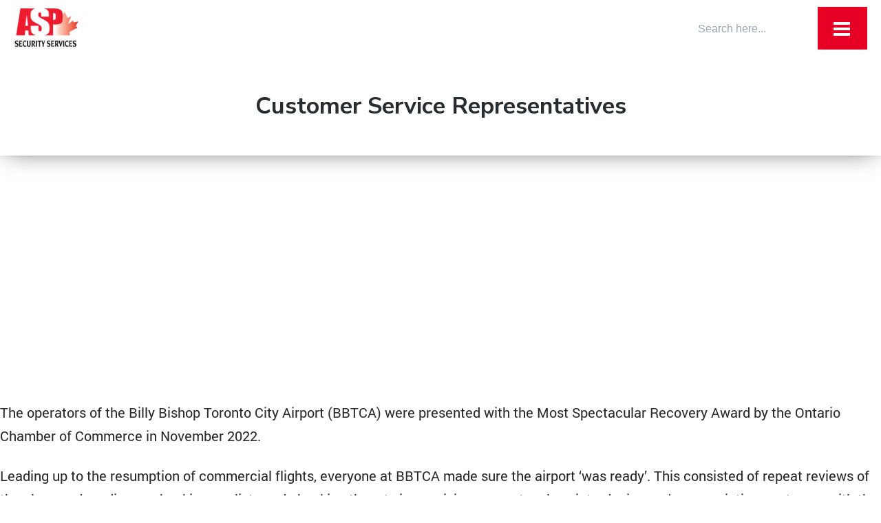

--- FILE ---
content_type: text/html; charset=UTF-8
request_url: https://www.security-asp.com/category/customer-service-representatives/
body_size: 18704
content:
<!DOCTYPE html>
<html lang="en-US" class="no-js">
<head>
	<meta charset="UTF-8">
	<meta name="viewport" content="width=device-width, initial-scale=1">
	<link rel="profile" href="http://gmpg.org/xfn/11">
	<link rel="pingback" href="https://www.security-asp.com/xmlrpc.php">

	<meta name='robots' content='index, follow, max-image-preview:large, max-snippet:-1, max-video-preview:-1' />
	<style>img:is([sizes="auto" i], [sizes^="auto," i]) { contain-intrinsic-size: 3000px 1500px }</style>
	<meta name="dlm-version" content="5.1.6">
<!-- Google Tag Manager for WordPress by gtm4wp.com -->
<script data-cfasync="false" data-pagespeed-no-defer>
	var gtm4wp_datalayer_name = "dataLayer";
	var dataLayer = dataLayer || [];

	const gtm4wp_scrollerscript_debugmode         = false;
	const gtm4wp_scrollerscript_callbacktime      = 100;
	const gtm4wp_scrollerscript_readerlocation    = 150;
	const gtm4wp_scrollerscript_contentelementid  = "content";
	const gtm4wp_scrollerscript_scannertime       = 60;
</script>
<!-- End Google Tag Manager for WordPress by gtm4wp.com -->
		<!-- Meta Tag Manager -->
		<meta name="_globalsign-domain-verification" content="D1qeB8567IudefUZAVJ-ed9xGGnUFvugRsKG8FL_BW" />
		<!-- / Meta Tag Manager -->
<script>document.documentElement.className = document.documentElement.className.replace("no-js","js");</script>

	<!-- This site is optimized with the Yoast SEO plugin v26.7 - https://yoast.com/wordpress/plugins/seo/ -->
	<title>Customer Service Representatives Archives - ASP Security Services</title>
	<link rel="canonical" href="https://www.security-asp.com/category/customer-service-representatives/" />
	<meta property="og:locale" content="en_US" />
	<meta property="og:type" content="article" />
	<meta property="og:title" content="Customer Service Representatives Archives - ASP Security Services" />
	<meta property="og:url" content="https://www.security-asp.com/category/customer-service-representatives/" />
	<meta property="og:site_name" content="ASP Security Services" />
	<meta property="og:image" content="https://www.security-asp.com/wp-content/uploads/social-share.jpg" />
	<meta property="og:image:width" content="1200" />
	<meta property="og:image:height" content="630" />
	<meta property="og:image:type" content="image/jpeg" />
	<meta name="twitter:card" content="summary_large_image" />
	<script type="application/ld+json" class="yoast-schema-graph">{"@context":"https://schema.org","@graph":[{"@type":"CollectionPage","@id":"https://www.security-asp.com/category/customer-service-representatives/","url":"https://www.security-asp.com/category/customer-service-representatives/","name":"Customer Service Representatives Archives - ASP Security Services","isPartOf":{"@id":"https://www.security-asp.com/#website"},"breadcrumb":{"@id":"https://www.security-asp.com/category/customer-service-representatives/#breadcrumb"},"inLanguage":"en-US"},{"@type":"BreadcrumbList","@id":"https://www.security-asp.com/category/customer-service-representatives/#breadcrumb","itemListElement":[{"@type":"ListItem","position":1,"name":"Home","item":"https://www.security-asp.com/"},{"@type":"ListItem","position":2,"name":"Customer Service Representatives"}]},{"@type":"WebSite","@id":"https://www.security-asp.com/#website","url":"https://www.security-asp.com/","name":"ASP Security Services","description":"Security Matters. (TM)","publisher":{"@id":"https://www.security-asp.com/#organization"},"potentialAction":[{"@type":"SearchAction","target":{"@type":"EntryPoint","urlTemplate":"https://www.security-asp.com/?s={search_term_string}"},"query-input":{"@type":"PropertyValueSpecification","valueRequired":true,"valueName":"search_term_string"}}],"inLanguage":"en-US"},{"@type":"Organization","@id":"https://www.security-asp.com/#organization","name":"ASP Security Services","url":"https://www.security-asp.com/","logo":{"@type":"ImageObject","inLanguage":"en-US","@id":"https://www.security-asp.com/#/schema/logo/image/","url":"https://www.security-asp.com/wp-content/uploads/header_logo.jpg","contentUrl":"https://www.security-asp.com/wp-content/uploads/header_logo.jpg","width":500,"height":322,"caption":"ASP Security Services"},"image":{"@id":"https://www.security-asp.com/#/schema/logo/image/"}}]}</script>
	<!-- / Yoast SEO plugin. -->


<link rel='dns-prefetch' href='//fonts.googleapis.com' />
<link rel="alternate" type="application/rss+xml" title="ASP Security Services &raquo; Feed" href="https://www.security-asp.com/feed/" />
<link rel="alternate" type="application/rss+xml" title="ASP Security Services &raquo; Comments Feed" href="https://www.security-asp.com/comments/feed/" />
<link rel="alternate" type="application/rss+xml" title="ASP Security Services &raquo; Customer Service Representatives Category Feed" href="https://www.security-asp.com/category/customer-service-representatives/feed/" />
<script type="text/javascript">
/* <![CDATA[ */
window._wpemojiSettings = {"baseUrl":"https:\/\/s.w.org\/images\/core\/emoji\/16.0.1\/72x72\/","ext":".png","svgUrl":"https:\/\/s.w.org\/images\/core\/emoji\/16.0.1\/svg\/","svgExt":".svg","source":{"concatemoji":"https:\/\/www.security-asp.com\/wp-includes\/js\/wp-emoji-release.min.js?ver=6.8.3"}};
/*! This file is auto-generated */
!function(s,n){var o,i,e;function c(e){try{var t={supportTests:e,timestamp:(new Date).valueOf()};sessionStorage.setItem(o,JSON.stringify(t))}catch(e){}}function p(e,t,n){e.clearRect(0,0,e.canvas.width,e.canvas.height),e.fillText(t,0,0);var t=new Uint32Array(e.getImageData(0,0,e.canvas.width,e.canvas.height).data),a=(e.clearRect(0,0,e.canvas.width,e.canvas.height),e.fillText(n,0,0),new Uint32Array(e.getImageData(0,0,e.canvas.width,e.canvas.height).data));return t.every(function(e,t){return e===a[t]})}function u(e,t){e.clearRect(0,0,e.canvas.width,e.canvas.height),e.fillText(t,0,0);for(var n=e.getImageData(16,16,1,1),a=0;a<n.data.length;a++)if(0!==n.data[a])return!1;return!0}function f(e,t,n,a){switch(t){case"flag":return n(e,"\ud83c\udff3\ufe0f\u200d\u26a7\ufe0f","\ud83c\udff3\ufe0f\u200b\u26a7\ufe0f")?!1:!n(e,"\ud83c\udde8\ud83c\uddf6","\ud83c\udde8\u200b\ud83c\uddf6")&&!n(e,"\ud83c\udff4\udb40\udc67\udb40\udc62\udb40\udc65\udb40\udc6e\udb40\udc67\udb40\udc7f","\ud83c\udff4\u200b\udb40\udc67\u200b\udb40\udc62\u200b\udb40\udc65\u200b\udb40\udc6e\u200b\udb40\udc67\u200b\udb40\udc7f");case"emoji":return!a(e,"\ud83e\udedf")}return!1}function g(e,t,n,a){var r="undefined"!=typeof WorkerGlobalScope&&self instanceof WorkerGlobalScope?new OffscreenCanvas(300,150):s.createElement("canvas"),o=r.getContext("2d",{willReadFrequently:!0}),i=(o.textBaseline="top",o.font="600 32px Arial",{});return e.forEach(function(e){i[e]=t(o,e,n,a)}),i}function t(e){var t=s.createElement("script");t.src=e,t.defer=!0,s.head.appendChild(t)}"undefined"!=typeof Promise&&(o="wpEmojiSettingsSupports",i=["flag","emoji"],n.supports={everything:!0,everythingExceptFlag:!0},e=new Promise(function(e){s.addEventListener("DOMContentLoaded",e,{once:!0})}),new Promise(function(t){var n=function(){try{var e=JSON.parse(sessionStorage.getItem(o));if("object"==typeof e&&"number"==typeof e.timestamp&&(new Date).valueOf()<e.timestamp+604800&&"object"==typeof e.supportTests)return e.supportTests}catch(e){}return null}();if(!n){if("undefined"!=typeof Worker&&"undefined"!=typeof OffscreenCanvas&&"undefined"!=typeof URL&&URL.createObjectURL&&"undefined"!=typeof Blob)try{var e="postMessage("+g.toString()+"("+[JSON.stringify(i),f.toString(),p.toString(),u.toString()].join(",")+"));",a=new Blob([e],{type:"text/javascript"}),r=new Worker(URL.createObjectURL(a),{name:"wpTestEmojiSupports"});return void(r.onmessage=function(e){c(n=e.data),r.terminate(),t(n)})}catch(e){}c(n=g(i,f,p,u))}t(n)}).then(function(e){for(var t in e)n.supports[t]=e[t],n.supports.everything=n.supports.everything&&n.supports[t],"flag"!==t&&(n.supports.everythingExceptFlag=n.supports.everythingExceptFlag&&n.supports[t]);n.supports.everythingExceptFlag=n.supports.everythingExceptFlag&&!n.supports.flag,n.DOMReady=!1,n.readyCallback=function(){n.DOMReady=!0}}).then(function(){return e}).then(function(){var e;n.supports.everything||(n.readyCallback(),(e=n.source||{}).concatemoji?t(e.concatemoji):e.wpemoji&&e.twemoji&&(t(e.twemoji),t(e.wpemoji)))}))}((window,document),window._wpemojiSettings);
/* ]]> */
</script>
<link rel='stylesheet' id='atomic-blocks-fontawesome-css' href='https://www.security-asp.com/wp-content/plugins/atomic-blocks/dist/assets/fontawesome/css/all.min.css?ver=1606911050' type='text/css' media='all' />
<style id='wp-emoji-styles-inline-css' type='text/css'>

	img.wp-smiley, img.emoji {
		display: inline !important;
		border: none !important;
		box-shadow: none !important;
		height: 1em !important;
		width: 1em !important;
		margin: 0 0.07em !important;
		vertical-align: -0.1em !important;
		background: none !important;
		padding: 0 !important;
	}
</style>
<link rel='stylesheet' id='wp-block-library-css' href='https://www.security-asp.com/wp-content/plugins/gutenberg/build/styles/block-library/style.css?ver=22.3.0' type='text/css' media='all' />
<style id='classic-theme-styles-inline-css' type='text/css'>
.wp-block-button__link{background-color:#32373c;border-radius:9999px;box-shadow:none;color:#fff;font-size:1.125em;padding:calc(.667em + 2px) calc(1.333em + 2px);text-decoration:none}.wp-block-file__button{background:#32373c;color:#fff}.wp-block-accordion-heading{margin:0}.wp-block-accordion-heading__toggle{background-color:inherit!important;color:inherit!important}.wp-block-accordion-heading__toggle:not(:focus-visible){outline:none}.wp-block-accordion-heading__toggle:focus,.wp-block-accordion-heading__toggle:hover{background-color:inherit!important;border:none;box-shadow:none;color:inherit;padding:var(--wp--preset--spacing--20,1em) 0;text-decoration:none}.wp-block-accordion-heading__toggle:focus-visible{outline:auto;outline-offset:0}
</style>
<link rel='stylesheet' id='edsanimate-block-style-css' href='https://www.security-asp.com/wp-content/plugins/animate-it/assets/css/block-style.css?ver=1764857021' type='text/css' media='all' />
<style id='safe-svg-svg-icon-style-inline-css' type='text/css'>
.safe-svg-cover{text-align:center}.safe-svg-cover .safe-svg-inside{display:inline-block;max-width:100%}.safe-svg-cover svg{fill:currentColor;height:100%;max-height:100%;max-width:100%;width:100%}

</style>
<link rel='stylesheet' id='atomic-blocks-style-css-css' href='https://www.security-asp.com/wp-content/plugins/atomic-blocks/dist/blocks.style.build.css?ver=1606911050' type='text/css' media='all' />
<link rel='stylesheet' id='edsanimate-animo-css-css' href='https://www.security-asp.com/wp-content/plugins/animate-it/assets/css/animate-animo.css?ver=6.8.3' type='text/css' media='all' />
<style id='global-styles-inline-css' type='text/css'>
:root{--wp--preset--aspect-ratio--square: 1;--wp--preset--aspect-ratio--4-3: 4/3;--wp--preset--aspect-ratio--3-4: 3/4;--wp--preset--aspect-ratio--3-2: 3/2;--wp--preset--aspect-ratio--2-3: 2/3;--wp--preset--aspect-ratio--16-9: 16/9;--wp--preset--aspect-ratio--9-16: 9/16;--wp--preset--color--black: #000000;--wp--preset--color--cyan-bluish-gray: #abb8c3;--wp--preset--color--white: #ffffff;--wp--preset--color--pale-pink: #f78da7;--wp--preset--color--vivid-red: #cf2e2e;--wp--preset--color--luminous-vivid-orange: #ff6900;--wp--preset--color--luminous-vivid-amber: #fcb900;--wp--preset--color--light-green-cyan: #7bdcb5;--wp--preset--color--vivid-green-cyan: #00d084;--wp--preset--color--pale-cyan-blue: #8ed1fc;--wp--preset--color--vivid-cyan-blue: #0693e3;--wp--preset--color--vivid-purple: #9b51e0;--wp--preset--gradient--vivid-cyan-blue-to-vivid-purple: linear-gradient(135deg,rgb(6,147,227) 0%,rgb(155,81,224) 100%);--wp--preset--gradient--light-green-cyan-to-vivid-green-cyan: linear-gradient(135deg,rgb(122,220,180) 0%,rgb(0,208,130) 100%);--wp--preset--gradient--luminous-vivid-amber-to-luminous-vivid-orange: linear-gradient(135deg,rgb(252,185,0) 0%,rgb(255,105,0) 100%);--wp--preset--gradient--luminous-vivid-orange-to-vivid-red: linear-gradient(135deg,rgb(255,105,0) 0%,rgb(207,46,46) 100%);--wp--preset--gradient--very-light-gray-to-cyan-bluish-gray: linear-gradient(135deg,rgb(238,238,238) 0%,rgb(169,184,195) 100%);--wp--preset--gradient--cool-to-warm-spectrum: linear-gradient(135deg,rgb(74,234,220) 0%,rgb(151,120,209) 20%,rgb(207,42,186) 40%,rgb(238,44,130) 60%,rgb(251,105,98) 80%,rgb(254,248,76) 100%);--wp--preset--gradient--blush-light-purple: linear-gradient(135deg,rgb(255,206,236) 0%,rgb(152,150,240) 100%);--wp--preset--gradient--blush-bordeaux: linear-gradient(135deg,rgb(254,205,165) 0%,rgb(254,45,45) 50%,rgb(107,0,62) 100%);--wp--preset--gradient--luminous-dusk: linear-gradient(135deg,rgb(255,203,112) 0%,rgb(199,81,192) 50%,rgb(65,88,208) 100%);--wp--preset--gradient--pale-ocean: linear-gradient(135deg,rgb(255,245,203) 0%,rgb(182,227,212) 50%,rgb(51,167,181) 100%);--wp--preset--gradient--electric-grass: linear-gradient(135deg,rgb(202,248,128) 0%,rgb(113,206,126) 100%);--wp--preset--gradient--midnight: linear-gradient(135deg,rgb(2,3,129) 0%,rgb(40,116,252) 100%);--wp--preset--font-size--small: 13px;--wp--preset--font-size--medium: 20px;--wp--preset--font-size--large: 36px;--wp--preset--font-size--x-large: 42px;--wp--preset--spacing--20: 0.44rem;--wp--preset--spacing--30: 0.67rem;--wp--preset--spacing--40: 1rem;--wp--preset--spacing--50: 1.5rem;--wp--preset--spacing--60: 2.25rem;--wp--preset--spacing--70: 3.38rem;--wp--preset--spacing--80: 5.06rem;--wp--preset--shadow--natural: 6px 6px 9px rgba(0, 0, 0, 0.2);--wp--preset--shadow--deep: 12px 12px 50px rgba(0, 0, 0, 0.4);--wp--preset--shadow--sharp: 6px 6px 0px rgba(0, 0, 0, 0.2);--wp--preset--shadow--outlined: 6px 6px 0px -3px rgb(255, 255, 255), 6px 6px rgb(0, 0, 0);--wp--preset--shadow--crisp: 6px 6px 0px rgb(0, 0, 0);}:where(.is-layout-flex){gap: 0.5em;}:where(.is-layout-grid){gap: 0.5em;}body .is-layout-flex{display: flex;}.is-layout-flex{flex-wrap: wrap;align-items: center;}.is-layout-flex > :is(*, div){margin: 0;}body .is-layout-grid{display: grid;}.is-layout-grid > :is(*, div){margin: 0;}:where(.wp-block-columns.is-layout-flex){gap: 2em;}:where(.wp-block-columns.is-layout-grid){gap: 2em;}:where(.wp-block-post-template.is-layout-flex){gap: 1.25em;}:where(.wp-block-post-template.is-layout-grid){gap: 1.25em;}.has-black-color{color: var(--wp--preset--color--black) !important;}.has-cyan-bluish-gray-color{color: var(--wp--preset--color--cyan-bluish-gray) !important;}.has-white-color{color: var(--wp--preset--color--white) !important;}.has-pale-pink-color{color: var(--wp--preset--color--pale-pink) !important;}.has-vivid-red-color{color: var(--wp--preset--color--vivid-red) !important;}.has-luminous-vivid-orange-color{color: var(--wp--preset--color--luminous-vivid-orange) !important;}.has-luminous-vivid-amber-color{color: var(--wp--preset--color--luminous-vivid-amber) !important;}.has-light-green-cyan-color{color: var(--wp--preset--color--light-green-cyan) !important;}.has-vivid-green-cyan-color{color: var(--wp--preset--color--vivid-green-cyan) !important;}.has-pale-cyan-blue-color{color: var(--wp--preset--color--pale-cyan-blue) !important;}.has-vivid-cyan-blue-color{color: var(--wp--preset--color--vivid-cyan-blue) !important;}.has-vivid-purple-color{color: var(--wp--preset--color--vivid-purple) !important;}.has-black-background-color{background-color: var(--wp--preset--color--black) !important;}.has-cyan-bluish-gray-background-color{background-color: var(--wp--preset--color--cyan-bluish-gray) !important;}.has-white-background-color{background-color: var(--wp--preset--color--white) !important;}.has-pale-pink-background-color{background-color: var(--wp--preset--color--pale-pink) !important;}.has-vivid-red-background-color{background-color: var(--wp--preset--color--vivid-red) !important;}.has-luminous-vivid-orange-background-color{background-color: var(--wp--preset--color--luminous-vivid-orange) !important;}.has-luminous-vivid-amber-background-color{background-color: var(--wp--preset--color--luminous-vivid-amber) !important;}.has-light-green-cyan-background-color{background-color: var(--wp--preset--color--light-green-cyan) !important;}.has-vivid-green-cyan-background-color{background-color: var(--wp--preset--color--vivid-green-cyan) !important;}.has-pale-cyan-blue-background-color{background-color: var(--wp--preset--color--pale-cyan-blue) !important;}.has-vivid-cyan-blue-background-color{background-color: var(--wp--preset--color--vivid-cyan-blue) !important;}.has-vivid-purple-background-color{background-color: var(--wp--preset--color--vivid-purple) !important;}.has-black-border-color{border-color: var(--wp--preset--color--black) !important;}.has-cyan-bluish-gray-border-color{border-color: var(--wp--preset--color--cyan-bluish-gray) !important;}.has-white-border-color{border-color: var(--wp--preset--color--white) !important;}.has-pale-pink-border-color{border-color: var(--wp--preset--color--pale-pink) !important;}.has-vivid-red-border-color{border-color: var(--wp--preset--color--vivid-red) !important;}.has-luminous-vivid-orange-border-color{border-color: var(--wp--preset--color--luminous-vivid-orange) !important;}.has-luminous-vivid-amber-border-color{border-color: var(--wp--preset--color--luminous-vivid-amber) !important;}.has-light-green-cyan-border-color{border-color: var(--wp--preset--color--light-green-cyan) !important;}.has-vivid-green-cyan-border-color{border-color: var(--wp--preset--color--vivid-green-cyan) !important;}.has-pale-cyan-blue-border-color{border-color: var(--wp--preset--color--pale-cyan-blue) !important;}.has-vivid-cyan-blue-border-color{border-color: var(--wp--preset--color--vivid-cyan-blue) !important;}.has-vivid-purple-border-color{border-color: var(--wp--preset--color--vivid-purple) !important;}.has-vivid-cyan-blue-to-vivid-purple-gradient-background{background: var(--wp--preset--gradient--vivid-cyan-blue-to-vivid-purple) !important;}.has-light-green-cyan-to-vivid-green-cyan-gradient-background{background: var(--wp--preset--gradient--light-green-cyan-to-vivid-green-cyan) !important;}.has-luminous-vivid-amber-to-luminous-vivid-orange-gradient-background{background: var(--wp--preset--gradient--luminous-vivid-amber-to-luminous-vivid-orange) !important;}.has-luminous-vivid-orange-to-vivid-red-gradient-background{background: var(--wp--preset--gradient--luminous-vivid-orange-to-vivid-red) !important;}.has-very-light-gray-to-cyan-bluish-gray-gradient-background{background: var(--wp--preset--gradient--very-light-gray-to-cyan-bluish-gray) !important;}.has-cool-to-warm-spectrum-gradient-background{background: var(--wp--preset--gradient--cool-to-warm-spectrum) !important;}.has-blush-light-purple-gradient-background{background: var(--wp--preset--gradient--blush-light-purple) !important;}.has-blush-bordeaux-gradient-background{background: var(--wp--preset--gradient--blush-bordeaux) !important;}.has-luminous-dusk-gradient-background{background: var(--wp--preset--gradient--luminous-dusk) !important;}.has-pale-ocean-gradient-background{background: var(--wp--preset--gradient--pale-ocean) !important;}.has-electric-grass-gradient-background{background: var(--wp--preset--gradient--electric-grass) !important;}.has-midnight-gradient-background{background: var(--wp--preset--gradient--midnight) !important;}.has-small-font-size{font-size: var(--wp--preset--font-size--small) !important;}.has-medium-font-size{font-size: var(--wp--preset--font-size--medium) !important;}.has-large-font-size{font-size: var(--wp--preset--font-size--large) !important;}.has-x-large-font-size{font-size: var(--wp--preset--font-size--x-large) !important;}
:where(.wp-block-columns.is-layout-flex){gap: 2em;}:where(.wp-block-columns.is-layout-grid){gap: 2em;}
:root :where(.wp-block-pullquote){font-size: 1.5em;line-height: 1.6;}
:where(.wp-block-post-template.is-layout-flex){gap: 1.25em;}:where(.wp-block-post-template.is-layout-grid){gap: 1.25em;}
:where(.wp-block-term-template.is-layout-flex){gap: 1.25em;}:where(.wp-block-term-template.is-layout-grid){gap: 1.25em;}
</style>
<link rel='stylesheet' id='bonfire-jumbo-css-css' href='https://www.security-asp.com/wp-content/plugins/jumbo/jumbo.css?ver=1' type='text/css' media='all' />
<link rel='stylesheet' id='jumbo-fontawesome-css' href='https://www.security-asp.com/wp-content/plugins/jumbo/fonts/font-awesome/css/font-awesome.min.css?ver=1' type='text/css' media='all' />
<link rel='stylesheet' id='jumbo-fonts-css' href='//fonts.googleapis.com/css?family=Open%2BSans%3A400%7CMontserrat%3A400%2C700&#038;ver=1.0.0' type='text/css' media='all' />
<link rel='stylesheet' id='style_login_widget-css' href='https://www.security-asp.com/wp-content/plugins/login-sidebar-widget/css/style_login_widget.css?ver=6.8.3' type='text/css' media='all' />
<link rel='stylesheet' id='vidbg-frontend-style-css' href='https://www.security-asp.com/wp-content/plugins/video-background/css/pushlabs-vidbg.css?ver=2.7.7' type='text/css' media='all' />
<link rel='stylesheet' id='atomic-blocks-style-css' href='https://www.security-asp.com/wp-content/themes/atomic-blocks/style.css?ver=6.8.3' type='text/css' media='all' />
<style id='atomic-blocks-style-inline-css' type='text/css'>


	button,
	input[type='button'],
	input[type='submit'],
	.button,
	.page-numbers.current,
	.page-numbers:hover,
	#page #infinite-handle button,
	#page #infinite-handle button:hover,
	.comment-navigation a,
	.su-button,
	.mobile-navigation,
	.toggle-active {
	      background-color: #e60023;
	}

	.entry-content p a,
	.entry-content p a:hover,
	.header-text a,
	.header-text a:hover,
	.entry-content .meta-list a,
	.post-navigation a:hover .post-title,
	.entry-header .entry-title a:hover,
	#page .more-link:hover,
	.site-footer a,
	.main-navigation a:hover,
	.main-navigation ul li.current-menu-item a,
	.main-navigation ul li.current-page-item a {
		color: #e60023;
	}

	.entry-header .entry-title a:hover {
		box-shadow: inset 0 -4px 0 #e60023;
	}

	.entry-content p a,
	.header-text a {
		box-shadow: inset 0 -1px 0 #e60023;
	}

	.entry-content p a:hover,
	.header-text a:hover {
		box-shadow: inset 0 -2px 0 #e60023;
	}

	@media (min-width: 1000px) {
		#primary {
			width: 100%;
		}
	}

	@media (min-width: 1000px) {
		.entry-header .entry-title {
			font-size: 50px;
		}
	}

	h1, h2, h3, h4, h5, h6, body, button,
	input[type='button'],
	input[type='reset'],
	input[type='submit'],
	.button,
	#page #infinite-handle button {
		font-family: 'Nunito Sans', 'Helvetica Neue', Helvetica, Arial, sans-serif;;
	}

	
</style>
<link rel='stylesheet' id='atomic-blocks-child-style-css' href='https://www.security-asp.com/wp-content/themes/aspsecurity/style.css?ver=6.8.3' type='text/css' media='all' />
<link rel='stylesheet' id='atomic-blocks-fonts-css' href='//fonts.googleapis.com/css?display=swap&#038;family=Muli%3A700%7CNunito+Sans%3A400%2C400i%2C600%2C700&#038;subset=latin%2Clatin-ext' type='text/css' media='all' />
<link rel='stylesheet' id='font-awesome-css' href='https://www.security-asp.com/wp-content/themes/atomic-blocks/inc/fontawesome/css/fontawesome-all.css?ver=5.0.12' type='text/css' media='screen' />
<link rel='stylesheet' id='atomic-blocks-shared-styles-css' href='https://www.security-asp.com/wp-content/themes/atomic-blocks/common.css?ver=1.0' type='text/css' media='screen' />
<style id='atomic-blocks-shared-styles-inline-css' type='text/css'>
#editor .edit-post-visual-editor textarea.editor-post-title__input { font-size: 50px; }
		#editor .editor-rich-text__tinymce a {
			box-shadow: inset 0 -1px 0 #e60023;
			color: #e60023;
		}
		#editor .editor-rich-text__tinymce a:hover,
		.ab-block-post-grid h2 a:hover,
		.ab-block-post-grid .ab-block-post-grid-link:hover {
			color: #e60023;
			box-shadow: inset 0 -2px 0 #e60023;
		}
		.wp-block:not([data-align="full"]):not([data-align="wide"]) { max-width: 100%; }
</style>
<script type="text/javascript" src="https://www.security-asp.com/wp-includes/js/jquery/jquery.min.js?ver=3.7.1" id="jquery-core-js"></script>
<script type="text/javascript" src="https://www.security-asp.com/wp-includes/js/jquery/jquery-migrate.min.js?ver=3.4.1" id="jquery-migrate-js"></script>
<script type="text/javascript" src="https://www.security-asp.com/wp-content/themes/aspsecurity/js/sandbox.js?ver=1.1" id="script-js"></script>
<script type="text/javascript" src="https://www.security-asp.com/wp-content/plugins/login-sidebar-widget/js/jquery.validate.min.js?ver=6.8.3" id="jquery.validate.min-js"></script>
<script type="text/javascript" src="https://www.security-asp.com/wp-content/plugins/login-sidebar-widget/js/additional-methods.js?ver=6.8.3" id="additional-methods-js"></script>
<script type="text/javascript" src="https://www.security-asp.com/wp-content/plugins/duracelltomi-google-tag-manager/dist/js/analytics-talk-content-tracking.js?ver=1.22.3" id="gtm4wp-scroll-tracking-js"></script>
<link rel="https://api.w.org/" href="https://www.security-asp.com/wp-json/" /><link rel="alternate" title="JSON" type="application/json" href="https://www.security-asp.com/wp-json/wp/v2/categories/33" /><link rel="EditURI" type="application/rsd+xml" title="RSD" href="https://www.security-asp.com/xmlrpc.php?rsd" />
<meta name="generator" content="WordPress 6.8.3" />
		<!-- Custom Logo: hide header text -->
		<style id="custom-logo-css" type="text/css">
			.titles-wrap {
				position: absolute;
				clip-path: inset(50%);
			}
		</style>
		<style></style>
<!-- Google Tag Manager for WordPress by gtm4wp.com -->
<!-- GTM Container placement set to footer -->
<script data-cfasync="false" data-pagespeed-no-defer>
	var dataLayer_content = {"pagePostType":"post","pagePostType2":"category-post","pageCategory":["customer-service-representatives"]};
	dataLayer.push( dataLayer_content );
</script>
<script data-cfasync="false" data-pagespeed-no-defer>
(function(w,d,s,l,i){w[l]=w[l]||[];w[l].push({'gtm.start':
new Date().getTime(),event:'gtm.js'});var f=d.getElementsByTagName(s)[0],
j=d.createElement(s),dl=l!='dataLayer'?'&l='+l:'';j.async=true;j.src=
'//www.googletagmanager.com/gtm.js?id='+i+dl;f.parentNode.insertBefore(j,f);
})(window,document,'script','dataLayer','GTM-KF5NNMZ');
</script>
<!-- End Google Tag Manager for WordPress by gtm4wp.com --><link rel="apple-touch-icon" sizes="57x57" href="/apple-icon-57x57.png">
<link rel="apple-touch-icon" sizes="60x60" href="/apple-icon-60x60.png">
<link rel="apple-touch-icon" sizes="72x72" href="/apple-icon-72x72.png">
<link rel="apple-touch-icon" sizes="76x76" href="/apple-icon-76x76.png">
<link rel="apple-touch-icon" sizes="114x114" href="/apple-icon-114x114.png">
<link rel="apple-touch-icon" sizes="120x120" href="/apple-icon-120x120.png">
<link rel="apple-touch-icon" sizes="144x144" href="/apple-icon-144x144.png">
<link rel="apple-touch-icon" sizes="152x152" href="/apple-icon-152x152.png">
<link rel="apple-touch-icon" sizes="180x180" href="/apple-icon-180x180.png">
<link rel="icon" type="image/png" sizes="192x192"  href="/android-icon-192x192.png">
<link rel="icon" type="image/png" sizes="32x32" href="/favicon-32x32.png">
<link rel="icon" type="image/png" sizes="96x96" href="/favicon-96x96.png">
<link rel="icon" type="image/png" sizes="16x16" href="/favicon-16x16.png">
<link rel="manifest" href="/manifest.json">
<meta name="msapplication-TileColor" content="#ffffff">
<meta name="msapplication-TileImage" content="/ms-icon-144x144.png">
<meta name="theme-color" content="#ffffff">
		<style type="text/css" id="wp-custom-css">
			.hero .heroSubTitle {
	padding: 0 15px;
}
.blog-padded {
    padding: 50px;
}
.single-post .entry-content p a, .single-post .entry-content li a{
	color:#e60023;
	transition:all 0.4s ease 0s;
}
.dlm-download-with-image img {
    border: 1px solid;
}
.dlm-download-with-image {
    flex-direction: column;
    display: flex;
}
.page-id-386 .wp-block-image.white_border img {
    height: 100%;
    width: 100%;
}
.mmi {
    max-width: 800px;
    margin: 0 auto;
}
.page-id-11235 .mmi {
	max-width: 75vw;
	gap: 0;
}
.page-id-11235 .dlm-download-with-image {
	padding: 40px 25px;
}
a:focus {
    outline: 0;
    border: 0;
}
.single-post .entry-content p a:hover, .single-post .entry-content li a:hover{
	color:#000;
	transition:all 0.4s ease 0s;
}
.res_left_col {
    padding-right: 100px;
}
.rlp_15{
	padding:0 15px !important;
}
.over_view table tr:last-child td {
    border-bottom: 1px solid;
}
.over_view table {
   margin-bottom: 0;
}
.service_table table tr:nth-child(even) {
    background: transparent;
}
.display_none{
	display:none;
}
.canada_list ul + p {
    padding-left: 20px;
}


.padded.pb50 {
	padding-bottom:70px !important;
}
.rlp_15.pb100{
	padding-bottom:100px !important;
}
.page-id-8837 h2{
	margin-top:0;
}
.page-id-8837 .wp-block-columns, .padd0{
	margin-bottom:0;
}
 .padd0{
	padding:0 20px !important;
	margin-bottom:0;
}
.padded_res {
    padding: 100px 20px 0;
}
.padded_res_bottom {
	padding: 0px 20px 80px;
}
.img_sec {
    padding: 0 40px 10px;
    margin-top: -10px;
}
.gfield_radio li input, .gfield_checkbox li input {
	width: auto !important;
}
p strong {
    font-family: 'semiBoldFont';
}
figcaption.wp-element-caption {
    text-align: center;
}
.centeralign {
    margin: 0 auto !important;
}
.single-post .wp-block-image {
	margin-bottom: 0;
}
.single-post h2{
	margin-top:0;
}
.side_pad{
	padding:10px 25px;
}
.page-id-416 .hero, .page-id-634 .hero, .page-id-1121 .hero {
    background-position: top !important;
}
.bgCulture {
    background-image: url(/wp-content/uploads/asp-culture.jpg) !important;
}

.top-navigation-right {
    margin-right: 40px !important;
}

.asp-welcome {
    padding: 20px !important;
    margin: 20px !important;
}
.padded .has-vivid-red-background-color{padding: 0 30px 30px 30px;}
.wp-block-button.red a {
    color: #fff;
}
input#gform_submit_button_1:hover {
    background-color: rgba(230, 0, 35, 0.9);
    box-shadow: none;
	
}
.h2_margin0 {
    margin-top: 0;
}
.corporate .ab-layout-column-wrap{
	align-items:center;
}
.pdleft35{
	padding-left:35px;
}
.centerVertically {
    align-items: center !important;
}
.wp-block-image.white_border img {
	border: 10px solid #fff;
}

.jobs-list ul {    	list-style: none !important;
	margin: 0em 0 .6em 0em !important;
}

..jobs-list ul ul {    
	margin: 0em 0 .6em 1.1em !important;
}


.jobs-list ul li { 
	margin-bottom: 30px; }

.jobs-list h4 {
	margin-bottom: 5px;
}

.jobs-list ul ul i { 
	display: none; }
.padded.tb0{
	padding:0 35px !important;
}
.landing_table {
	max-width: 1000px;
	margin: 0 auto;
}
.landing_table table {
	border: 1px solid;
}
.page-id-10728 .entry-content .wp-block-image img {
	width: auto !important;
	border: 1px solid;
}
.page-id-10728 .entry-content p.has-text-align-center a {
    color: #292929;
    box-shadow: none;
}
.page-id-10728 .entry-content p.has-text-align-center a:hover {
    color: #e60023;
    box-shadow: inset 0 -1px 0 #e60023;
}
.landing_table .mtr-th-tag {
	background-color: #292929;
	color: #fff;
}
.landing_table thead tr {
	border-top: 3px solid #e60023;
}
.landing_table .wp-block-table thead {
	border: 3px solid;
}
.landing_table th {
	border: 0;
}
.landing_table th, .landing_table td {
	text-align: center;
	font-size: 18px;
}

.dlm-downloads-grid {
	display: flex;
	flex-wrap: wrap;
	justify-content: center;

}
.dlm-download-grid-item {
    padding: 40px 25px;
    text-align: center;
}
.dlm-download-grid-item a > img {
    margin: 0 auto;
    width: 100%;
    border: 1px solid;
   
}
.dlm-download-grid-item img.dlm-xhr-loading-gif {
	width:20px;
	height:20px;
	border:none;
}
.download-link {
	color: #292929;
	line-height: 1.2;
	padding: 15px 0 0px;
	display: inline-block;
	transition: all 0.4s ease 0s;
	font-size: 18px;
}
.landing_table a {
	color: #292929;
	transition: all 0.4s ease 0s;
}
.download-link:hover, .landing_table a:hover {
     color: #e60023;
	 transition: all 0.4s ease 0s;
   
}
.parent-pageid-10730 .entry-content, .parent-pageid-11225 .entry-content {
	padding: 0 25px;
	text-align: center;
}
	.post-password-form {
	max-width: 400px;
	margin: 100px 0 0;
	font-size: 15px;
	padding: 26px 24px;
	font-weight: 400;
	overflow: hidden;
	background: #ffffff;
	border: 1px solid #c3c4c7;
	box-shadow: 0 1px 3px rgba(0,0,0,.04);
	border-radius: 4px;
}
	.post-password-form label input {
	border: 1px solid #8c8f94;
	border-radius: 4px;
	margin-top: 12px;
}
	.post-password-form input[type="submit"] {
	display: inline-block;
	float: right;
	margin-top: 20px;
	border-radius: 4px;
	padding: 10px 20px;
}
.post-password-form label {
	display: block;
	width: 100%;
}

 .page-id-11257 .mmi {
    display: flex;
    max-width: 900px;
    margin: 0 auto;
}
@media(min-width:767px) {
	.dlm-download-grid-item {
    flex: 0 0 33%;
		padding-top: 30px;
}

}
@media(min-width:1024px){
.pr30{
	padding-right:100px;
}

	}
@media(max-width:1024px){
		.landing_table th, .landing_table td {
	font-size: 16px;
}
		.left_col{
		flex:0 0 100% !important;
				order:2;
	}
.right_col {
	flex: 0 0 100% !important;
}
	.mobile_full .wp-block-columns{
		flex-wrap:wrap !important;
	}
.mobile_full .ab-layout-column-wrap {
	display: flex;
	flex-wrap: wrap;
}
	.mobile_full{
		margin-top:0 !important;
	}
	.page-id-416 .paddedMid.contained  {
	padding: 75px 0px 0 !important;
}

}
@media(max-width:999px){
	.page-id-11235 .mmi {
	max-width: 100%;
}
}
@media(max-width:768px){
	.landing_table 	.mtr-td-tag {
		position:relative;
		z-index:1;
	}
.landing_table 	.mtr-td-tag::after {
	position: absolute;
	content: "";
	background-color: #000;
	width: 74px;
	height: 100%;
	left: 0;
	top: 0;
	z-index: -1;
}
	
	.landing_table  .mtr-table td[data-mtr-content]::before, .landing_table  .mtr-table th[data-mtr-content]::before {
	color: #fff !important;
}
	.mtr-table tbody, .mtr-table {
	border-left: 3px solid red;
}

		.page-id-386 	h2{
		margin-top:0;
	}
	.page-id-386 #page .aligncenter {
	margin: 0 auto 0em auto;
		padding-top: 50px;
}
	.page-id-386 .wp-block-image.white_border {
	margin-bottom: 0;
}
	.page-id-386 .is-layout-flex.wp-block-columns {
	position: relative;
		text-align:center;
}
.page-id-386 .is-layout-flow.wp-block-column h2 {
	position: absolute;
	top: 20px;
	left: 50%;
	transform: translate(-50%,0);
	text-align: center;
	width:100%;
}
	.page-id-386 .is-layout-flow.wp-block-column h2 .title {
	text-align: center;
}
	.wp-block-image.white_border img {
	position: relative;
	top: 30px;
}
	.page-id-386 .connectLinkedIn {
	margin-bottom: -10px;
}
}
@media(max-width:767px){
	.pdleft35{
	padding-left:0px;
}
.res_left_col {
    padding: 0;
    margin-bottom: -45px !important;
}
	.service_table tr {
	display: flex;
	flex-direction: column;
	width: 100%;
	
}
	.service_table tr:first-child {
	display: none;
}
.service_table	.attribute {
	font-size: 16px;
}
.service_table .attribute::before {
	content: attr(data-name)":";
	font-weight: 700;
	display: block;
	font-size: 20px;
	line-height: 1.4;
}
	.over_view tr {
	display: flex;
	width: 100%;
	flex-direction: column;
}
	.over_view tr td:first-child {
	font-weight: 700;
	font-size: 20px;
		line-height: 1.4;
}
.over_view tr td {
	font-size: 16px;
	padding: 15px 10px;
}
.page-id-8837	.padded {
	padding: 70px 15px !important;
}
	.rlp_15.pb100 {
    padding-bottom: 70px !important;
    margin-top: -30px;
}
	.padded.last_pad {
		padding-bottom:40px !important;
	}
	.padded_res {
    padding: 70px 20px 0;
}
.padded_res {
	padding: 70px 20px 40px;
}
	 .mtr-table .mtr-td-tag,
        .mtr-table .mtr-th-tag {
 
        	font-size: 14px;
        }
}		</style>
		
    <!-- BEGIN - Make Tables Responsive -->
    <style type="text/css">
        
    /* Multi-row tables */
    @media (max-width: 766px) {

        .mtr-table tbody,
        .mtr-table {
        	width: 100% !important;
            display: table !important;
        }

        .mtr-table tr,
        .mtr-table .mtr-th-tag,
        .mtr-table .mtr-td-tag {
        	display: block !important;
            clear: both !important;
            height: auto !important;
        }

        .mtr-table .mtr-td-tag,
        .mtr-table .mtr-th-tag {
        	text-align: right !important;
            width: auto !important;
            box-sizing: border-box !important;
            overflow: auto !important;
        }
    
            .mtr-table .mtr-cell-content {
            	text-align: right !important;
            }
            
        .mtr-table td[data-mtr-content]:before,
        .mtr-table th[data-mtr-content]:before {
        	display: inline-block !important;
        	content: attr(data-mtr-content) !important;
        	float: left !important;
            text-align: left !important;
            white-space: pre-line !important;
        }
        
        .mtr-table thead,
        .mtr-table.mtr-tr-th tr:first-of-type,
        .mtr-table.mtr-tr-td tr:first-of-type,
        .mtr-table colgroup {
        	display: none !important;
        }
    
    }
    
    /* Single-row tables */
    @media (max-width: 766px) {

        .mtr-one-row-table .mtr-td-tag,
        .mtr-one-row-table .mtr-th-tag {
            box-sizing: border-box !important;
        }

        .mtr-one-row-table colgroup {
        	display: none !important;
        }

    
        .mtr-one-row-table tbody,
        .mtr-one-row-table tr,
        .mtr-one-row-table {
        	border: none !important;
            padding: 0 !important;
            width: 100% !important;
            display: block;
        }

        .mtr-one-row-table .mtr-td-tag,
        .mtr-one-row-table .mtr-th-tag {
            border: none;
        }
        
        .mtr-one-row-table .mtr-td-tag,
        .mtr-one-row-table .mtr-th-tag {
        	display: block !important;
            width: 50% !important;
        }
        .mtr-one-row-table tr {
            display: flex !important;
            flex-wrap: wrap !important;
        }
        
            .mtr-one-row-table td:nth-child(4n+1),
            .mtr-one-row-table th:nth-child(4n+1),
            .mtr-one-row-table td:nth-child(4n+2),
            .mtr-one-row-table th:nth-child(4n+2) {
                background: #dddddd !important;
            }

            .mtr-one-row-table th:nth-child(2n+1),
            .mtr-one-row-table td:nth-child(2n+1) {
                border-right: 1px solid #bbbbbb !important;
                border-left: 1px solid #bbbbbb !important;
            }

            .mtr-one-row-table td:nth-child(2n+2),
            .mtr-one-row-table th:nth-child(2n+2) {
                border-right: 1px solid #bbbbbb !important;
            }

            /* last two */
            .mtr-one-row-table td:nth-last-child(-n+2),
            .mtr-one-row-table th:nth-last-child(-n+2) {
                border-bottom: 1px solid #bbbbbb !important;
            }
            
        .mtr-one-row-table .mtr-td-tag,
        .mtr-one-row-table .mtr-th-tag {
            border-top: 1px solid #bbbbbb !important;
            padding: 5px 10px !important;
        }
        
    }
    </style>
    <!-- END - Make Tables Responsive -->
        </head>

<body class="archive category category-customer-service-representatives category-33 wp-custom-logo wp-theme-atomic-blocks wp-child-theme-aspsecurity sp-easy-accordion-enabled group-blog featured-image-wide" onscroll="pageScrolled();">

<header id="masthead" class="site-header">
	<div class="search-drawer" aria-expanded="false" role="region">
		<div class="container">
			<div class="drawer-search">
				<div class="big-search">
					
<form role="search" method="get" class="searchform" action="https://www.security-asp.com/">
	<div>
		<label class="screen-reader-text">Search for:</label>

		<input type="text" value="" name="s" class="search-input" placeholder="Search here..." />

		<button class="searchsubmit" type="submit">
			<i class="fa fa-search"></i> <span>Search</span>
		</button>
	</div>
</form>
				</div>
			</div>
		</div><!-- .container -->
	</div><!-- .drawer -->

	<div class="top-navigation">
		
<div class="mobile-navigation">
	<button class="menu-toggle button-toggle">
		<span>
			<i class="fa fa-bars"></i>
			Menu		</span>
		<span>
			<i class="fa fa-times"></i>
			Close		</span>
	</button><!-- .overlay-toggle -->
</div>

<div class="drawer-wrap">
	<div class="drawer drawer-menu-explore">
		<nav id="drawer-navigation" class="drawer-navigation">
			<div class="menu"><ul>
<li class="page_item page-item-55"><a href="https://www.security-asp.com/about-asp/">About ASP</a></li>
<li class="page_item page-item-11225 page_item_has_children"><a href="https://www.security-asp.com/asp-health-and-safety/">ASP Health and Safety</a>
<ul class='children'>
	<li class="page_item page-item-11035"><a href="https://www.security-asp.com/asp-health-and-safety/bc-canine/">ASP Health and Safety &#8211; BC &#8211; Canine</a></li>
	<li class="page_item page-item-11257"><a href="https://www.security-asp.com/asp-health-and-safety/manitoba-ywg/">ASP Health and Safety &#8211; Manitoba &#8211; YWG</a></li>
	<li class="page_item page-item-11227"><a href="https://www.security-asp.com/asp-health-and-safety/ontario-canine/">ASP Health and Safety &#8211; Ontario &#8211; Canine</a></li>
	<li class="page_item page-item-11217"><a href="https://www.security-asp.com/asp-health-and-safety/ontario-management-burlington/">ASP Health and Safety &#8211; Ontario &#8211; Management Burlington</a></li>
	<li class="page_item page-item-11235"><a href="https://www.security-asp.com/asp-health-and-safety/ontario-respite-residential-and-commercial/">ASP Health and Safety &#8211; Ontario &#8211; Respite, Residential and Commercial</a></li>
	<li class="page_item page-item-11242"><a href="https://www.security-asp.com/asp-health-and-safety/ontario-yow/">ASP Health and Safety &#8211; Ontario &#8211; YOW</a></li>
	<li class="page_item page-item-11247"><a href="https://www.security-asp.com/asp-health-and-safety/safety-ontario-ytz/">ASP Health and Safety &#8211; Ontario &#8211; YTZ</a></li>
	<li class="page_item page-item-11252"><a href="https://www.security-asp.com/asp-health-and-safety/ontario-yyz-tpia/">ASP Health and Safety &#8211; Ontario &#8211; YYZ TPIA</a></li>
	<li class="page_item page-item-11271"><a href="https://www.security-asp.com/asp-health-and-safety/quebec-canine/">ASP Health and Safety &#8211; Québec &#8211; Canine</a></li>
</ul>
</li>
<li class="page_item page-item-981"><a href="https://www.security-asp.com/aviation/">Aviation</a></li>
<li class="page_item page-item-875"><a href="https://www.security-asp.com/aviation-transportation-security/">Aviation &#038; Transportation Security</a></li>
<li class="page_item page-item-458"><a href="https://www.security-asp.com/awards-and-certifications/">Awards and Certifications</a></li>
<li class="page_item page-item-13114"><a href="https://www.security-asp.com/k9-bed-bug-detection-services/">Canine Bed Bugs</a></li>
<li class="page_item page-item-12925"><a href="https://www.security-asp.com/canine-explosive-detection-services/">Canine Explosive Detection (EDD) Services</a></li>
<li class="page_item page-item-755"><a href="https://www.security-asp.com/canine-explosive-dog-detection/">Canine Explosive Dog Detection (EDD) Services</a></li>
<li class="page_item page-item-12979"><a href="https://www.security-asp.com/narcotics-detection-dog-ndd-services/">Canine Narcotics</a></li>
<li class="page_item page-item-1010"><a href="https://www.security-asp.com/commercial-security-services/">Commercial Security Guard and Concierge Services</a></li>
<li class="page_item page-item-1612"><a href="https://www.security-asp.com/contact/">Contact</a></li>
<li class="page_item page-item-416"><a href="https://www.security-asp.com/culture/">Culture</a></li>
<li class="page_item page-item-1826"><a href="https://www.security-asp.com/careers/">Current Opportunities</a></li>
<li class="page_item page-item-798"><a href="https://www.security-asp.com/customer-services/">Customer Services</a></li>
<li class="page_item page-item-4158"><a href="https://www.security-asp.com/diversity-and-inclusion/">Diversity and Inclusion</a></li>
<li class="page_item page-item-1146"><a href="https://www.security-asp.com/employment/">Employment Opportunities</a></li>
<li class="page_item page-item-1131"><a href="https://www.security-asp.com/event-security/">Event Security</a></li>
<li class="page_item page-item-634"><a href="https://www.security-asp.com/guard-services/">Guard Services</a></li>
<li class="page_item page-item-10"><a href="https://www.security-asp.com/">Home</a></li>
<li class="page_item page-item-372"><a href="https://www.security-asp.com/icts-europe/">ICTS Europe</a></li>
<li class="page_item page-item-953"><a href="https://www.security-asp.com/mobile-patrol/">Mobile Patrol</a></li>
<li class="page_item page-item-1150"><a href="https://www.security-asp.com/new-employee-training/">New Employee Training</a></li>
<li class="page_item page-item-478"><a href="https://www.security-asp.com/news/">News</a></li>
<li class="page_item page-item-5696"><a href="https://www.security-asp.com/no-access/">No Access</a></li>
<li class="page_item page-item-8837"><a href="https://www.security-asp.com/residential-security-services/">Residential Security Services</a></li>
<li class="page_item page-item-1121"><a href="https://www.security-asp.com/retail-loss-prevention/">Retail</a></li>
<li class="page_item page-item-10730 page_item_has_children"><a href="https://www.security-asp.com/safety-board/">Safety board</a>
<ul class='children'>
	<li class="page_item page-item-11265"><a href="https://www.security-asp.com/safety-board/asp-health-and-safety-bc/">ASP Health and Safety &#8211; BC</a></li>
	<li class="page_item page-item-11038"><a href="https://www.security-asp.com/safety-board/manitoba/">ASP Health and Safety &#8211; Manitoba</a></li>
	<li class="page_item page-item-11042"><a href="https://www.security-asp.com/safety-board/new-brunswick/">ASP Health and Safety &#8211; New Brunswick</a></li>
	<li class="page_item page-item-11045"><a href="https://www.security-asp.com/safety-board/nova-scotia/">ASP Health and Safety &#8211; Nova Scotia</a></li>
	<li class="page_item page-item-10728"><a href="https://www.security-asp.com/safety-board/ontario/">ASP Health and Safety &#8211; Ontario</a></li>
	<li class="page_item page-item-11048"><a href="https://www.security-asp.com/safety-board/quebec/">ASP Health and Safety &#8211; Quebec</a></li>
</ul>
</li>
<li class="page_item page-item-835"><a href="https://www.security-asp.com/security-audits-and-cpted/">Security Audits and CPTED</a></li>
<li class="page_item page-item-927"><a href="https://www.security-asp.com/security-training/">Security Guard Training</a></li>
<li class="page_item page-item-5710"><a href="https://www.security-asp.com/sitemap/">Sitemap</a></li>
<li class="page_item page-item-1092"><a href="https://www.security-asp.com/stadium-arena-security-services/">Sports Arenas</a></li>
<li class="page_item page-item-386"><a href="https://www.security-asp.com/team/">Team</a></li>
<li class="page_item page-item-12432"><a href="https://www.security-asp.com/telus-epp/">TELUS EPP</a></li>
</ul></div>
		</nav><!-- #site-navigation -->

		
<form role="search" method="get" class="searchform" action="https://www.security-asp.com/">
	<div>
		<label class="screen-reader-text">Search for:</label>

		<input type="text" value="" name="s" class="search-input" placeholder="Search here..." />

		<button class="searchsubmit" type="submit">
			<i class="fa fa-search"></i> <span>Search</span>
		</button>
	</div>
</form>
	</div><!-- .drawer -->
</div>

		<div class="">
			<div class="site-identity clear">
				<!-- Site title and logo -->
					<div class="site-title-wrap" itemscope itemtype="http://schema.org/Organization">
		<!-- Use the Site Logo feature, if supported -->
		<a href="https://www.security-asp.com/" class="custom-logo-link" rel="home"><img width="500" height="322" src="https://www.security-asp.com/wp-content/uploads/header_logo.jpg" class="custom-logo" alt="ASP Security Services" decoding="async" fetchpriority="high" srcset="https://www.security-asp.com/wp-content/uploads/header_logo.jpg 500w, https://www.security-asp.com/wp-content/uploads/header_logo-300x193.jpg 300w" sizes="(max-width: 500px) 100vw, 500px" /></a>
		<div class="titles-wrap has-description">
							<p class="site-title"><a href="https://www.security-asp.com/" rel="home">ASP Security Services</a></p>
 			
							<p class="site-description">Security Matters. (TM)</p>
					</div>
	</div><!-- .site-title-wrap -->

				<div class="top-navigation-right">
					
<form role="search" method="get" class="searchform" action="https://www.security-asp.com/">
	<div>
		<label class="screen-reader-text">Search for:</label>

		<input type="text" value="" name="s" class="search-input" placeholder="Search here..." />

		<button class="searchsubmit" type="submit">
			<i class="fa fa-search"></i> <span>Search</span>
		</button>
	</div>
</form>
				</div><!-- .top-navigation-right -->
			</div><!-- .site-identity-->
		</div><!-- .container -->
	</div><!-- .top-navigation -->

	<!-- Get the archive page titles -->
			<div class="container text-container">
			<div class="header-text">
					<div class="page-titles">
		<h1><span class="screen-reader-text">Category: </span><span>Customer Service Representatives</span></h1>

		
	</div>

				</div><!-- .header-text -->
		</div><!-- .text-container -->
	</header><!-- .site-header -->

<div id="page" class="hfeed site">
	<div id="content" class="site-content">

<section id="primary" class="content-area">
	<main id="main" class="site-main">
		<div id="post-wrap">
			
<article id="post-8248" class="post-8248 post type-post status-publish format-standard hentry category-customer-service-representatives without-featured-image">
	<div class="post-content">

		<header class="hero" style="background-image: url();">

			<img src=");" class="heroIcon" /><br/>		
			<h1 class="heroTitle"></h1>
			<p class="heroSubTitle">
			
			By Kayvin Montaner, Service Delivery Manager, Customer Service			
			

		</header>
		
		<div class="entry-content">
			
		
						
						
		
<p>The operators of the Billy Bishop Toronto City Airport (BBTCA) were presented with the Most Spectacular Recovery Award by the Ontario Chamber of Commerce in November 2022.</p>



<p>Leading up to the resumption of commercial flights, everyone at BBTCA made sure the airport ‘was ready’. This consisted of repeat reviews of the plans and readiness, checking our lists and checking them twice, revising our protocols, reintroducing and reacquainting our teams with the site and taking tours, not to mention while wearing masks and maintaining physical distancing.</p>



<p>Then came the evening of the restart, the execution of that ‘first day’, and Billy Bishop Toronto City Airport (BBTCA) was ready.</p>



<p>Kim Clarke, Director of Terminal Operations, personally thanked the ASP team for providing the daily support where it was needed. A big congratulations to all our teammates at BBTCA and keep up the great work!!!</p>



<p>On October 22, 2022, a security incident took place at BBTCA which led to the evacuation of the terminal. Our team volunteered to stay past their scheduled shifts to assist the airport authority in keeping passengers calm, handed out refreshments, and the supported the airport authority team during the event. Their proactiveness and dedication is a perfect example of exemplary customer service. Their actions that day earned them a commendation from the Director of Terminal Services at BBTCA. Thank you to our STAR winners: Ahasanul Huq, Prathap Rajasingham and Rajvi Parmar.</p>



<div class="wp-block-columns alignwide is-layout-flex wp-container-core-columns-is-layout-9d6595d7 wp-block-columns-is-layout-flex">
<div class="wp-block-column is-layout-flow wp-block-column-is-layout-flow"><div class="wp-block-image">
<figure class="aligncenter size-full"><img decoding="async" width="541" height="659" src="https://www.security-asp.com/wp-content/uploads/Bitmap58.jpg" alt="" class="wp-image-8256" srcset="https://www.security-asp.com/wp-content/uploads/Bitmap58.jpg 541w, https://www.security-asp.com/wp-content/uploads/Bitmap58-246x300.jpg 246w, https://www.security-asp.com/wp-content/uploads/Bitmap58-300x365.jpg 300w" sizes="(max-width: 541px) 100vw, 541px" /><figcaption class="wp-element-caption">From left to right: Vladan Srndovic &#8211; Nieuport,
Ahasanul Huq – PSA, Ovais Khan &#8211; Nieuport</figcaption></figure>
</div></div>



<div class="wp-block-column is-layout-flow wp-block-column-is-layout-flow"><div class="wp-block-image">
<figure class="aligncenter size-full"><img decoding="async" width="541" height="659" src="https://www.security-asp.com/wp-content/uploads/Bitmap59.jpg" alt="" class="wp-image-8255" srcset="https://www.security-asp.com/wp-content/uploads/Bitmap59.jpg 541w, https://www.security-asp.com/wp-content/uploads/Bitmap59-246x300.jpg 246w, https://www.security-asp.com/wp-content/uploads/Bitmap59-300x365.jpg 300w" sizes="(max-width: 541px) 100vw, 541px" /><figcaption class="wp-element-caption">From left to right: Vladan Srndovic &#8211; Nieuport, Rajvi
Parmar – PSA, Ovais Khan &#8211; Nieuport</figcaption></figure>
</div></div>
</div>
					</div><!-- .entry-content -->
	</div><!-- .post-content-->

</article><!-- #post-## -->
		</div>

			</main><!-- #main -->
</section><!-- #primary -->


	</div><!-- #content -->
</div><!-- #page .container -->

<footer id="colophon" class="site-footer">
	<div class="container">
					<div class="footer-widgets">
				
				<div class="footerLeft">
									<div class="footer-column">
						<aside id="custom_html-2" class="widget_text   widget widget_custom_html"><div class="textwidget custom-html-widget"><div class="footerLogos">
<img src="https://www.security-asp.com/wp-content/uploads/2018/09/header_logo.jpg" alt="ASP Security Services" class="footerLogo"/>
</div>
<div class="footerAddress">
	<strong>Corporate Head Office</strong><br/>
1450 Appleby Line<br/>
Suite 200<br/>
Burlington, Ontario, L7L 6V1<br/>
Canada
</div>
<div class="footerAddress">
	<strong>ASP - Toronto</strong><br/>
200 Consumers Road, Suite 900
<br/>
Toronto, Ontario
<br/>
	M2J 4R4
<br/>
Canada
</div>
<div class="footerAddress">
	<strong>ASP - Toronto</strong><br/>
Toronto Pearson International Airport<br/>
Terminal 1 - Room GA2225<br/>
6301 Silver Dart Dr.<br/>
Mississauga, Ontario, L5P 1B2<br/>
Canada
</div></div></aside>					</div>
				
									<div class="footer-column">
						<aside id="custom_html-3" class="widget_text   widget widget_custom_html"><div class="textwidget custom-html-widget"><div class="footerLogos">
<img src="https://www.security-asp.com/wp-content/uploads/2018/10/logo_ictseurope.jpg" alt="ICTS Europe" class="footerLogo"/>
</div>
<div class="footerAddress">
	<strong>ICTS Europe</strong><br/>
Roissy pôle Le-Dôme<br/>
1, rue de La Haye<br/>
BP 12936, 95732 Roissy CDG Cedex<br/>
	France
</div>
</div></aside>					</div>
								</div>
				<div class="footerRight">
									<div class="footer-column">
						<aside id="custom_html-4" class="widget_text   widget widget_custom_html"><div class="textwidget custom-html-widget"><a href="https://intime3.intimesoft.com/mytime/" target="_blank">Employee Portal</a><br/><a href="https://www.security-asp.com/about-asp/">About</a><br/>
<a href="https://www.security-asp.com/team/">Team</a><br/> 
<a href="https://www.security-asp.com/culture/">Culture</a><br/> 
<a href="https://www.security-asp.com/diversity-and-inclusion/">Diversity and Inclusion</a><br/> 
<a href="https://www.security-asp.com/awards-and-certifications/">Awards and Certifications</a><br/> <br/>
<a href="https://www.security-asp.com/guard-services/"><strong>Services</strong></a><br/>
<a href="https://www.security-asp.com/guard-services/" class="indented">Guard Services</a><br/> 
<a href="https://www.security-asp.com/canine-explosive-dog-detection/" class="indented">Canine EDD</a><br/> 
<a href="https://www.security-asp.com/guard-services#access-egress-control" class="indented">Access and Egress</a><br/> 
<a href="https://www.security-asp.com/customer-services/" class="indented">Customer Services</a><br/> 
<a href="https://www.security-asp.com/security-audits-and-cpted/" class="indented">Audits and Planning</a><br/> 
<a href="https://www.security-asp.com/aviation-transportation-security/" class="indented">Aviation and Transportation</a><br/>

<a href="https://www.security-asp.com/guard-services#parking-ticket-services" class="indented">Vehicle and Traffic Management</a><br/> 
<a href="https://www.security-asp.com/security-training/" class="indented">Training</a><br/>
<a href="https://www.security-asp.com/commercial-security-services/" class="indented">High Level Threat Protection</a><br/>
<a href="https://www.security-asp.com/mobile-patrol/" class="indented">Mobile Patrols</a><br/></div></aside>					</div>
								
									<div class="footer-column">
						<aside id="block-2" class="widget widget_block"><div class="wp-widget-group__inner-blocks">
<div class="wp-block-columns is-layout-flex wp-container-core-columns-is-layout-9d6595d7 wp-block-columns-is-layout-flex">
<div class="wp-block-column is-layout-flow wp-block-column-is-layout-flow" style="flex-basis:100%">
<a href="#"><strong>Environments We Protect</strong></a><br/>
<a href="https://www.security-asp.com/aviation-transportation-security/" class="indented">Airports</a><br/> 
<a href="https://www.security-asp.com/commercial-security-services/" class="indented">Government and Critical Infrastructure</a><br/> 
<a href="https://www.security-asp.com/retail-loss-prevention/" class="indented">Retail</a><br/> 
<a href="https://www.security-asp.com/commercial-security-services/" class="indented">Commercial</a><br/> 
<a href="https://www.security-asp.com/stadium-arena-security-services/" class="indented">Sports Arenas</a><br/> 
<a href="https://www.security-asp.com/event-security/" class="indented">Large Events</a><br/> 
<a href="https://www.security-asp.com/residential-security-services/" class="indented">Residential</a><br/> 
<a href="https://www.security-asp.com/commercial-security-services/" class="indented">Warehousing and Industrial</a><br/><br/>
<a href="https://www.security-asp.com/employment/"><strong>Careers</strong></a><br/> 
	<a href="https://www.security-asp.com/new-employee-training/" class="indented">Training</a><br/><a href="/employment/"  class="indented">Current Opportunities</a><br/>
<a href="https://www.security-asp.com/internal-opportunities/" class="indented">Internal Opportunities</a><br/><br/>
<a href="https://www.security-asp.com/contact"><strong>Contact Us</strong></a><br/>
<span class="socialIcons">
	<a href="https://www.facebook.com/ASP-Incorporated-1161865130644205/" target="_blank"><i class="fab fa-facebook-square"></i></a> 
	<a href="https://twitter.com/_ASPSecurity" target="_blank"><i class="fab fa-twitter-square"></i></a> 
	<a href="https://www.instagram.com/asp_security/" target="_blank"><i class="fab fa-instagram"></i></a>
</span>

</div>
</div>
</div></aside>					</div>
								</div>
			</div>
		
		<div class="footer-bottom">
			
							<div class="footer-credits">
					<aside id="custom_html-6" class="widget_text   widget widget_custom_html"><div class="textwidget custom-html-widget"><a href="#">Privacy Policy</a> <a href="/about-asp#accessibility-Plan">Accessibility Plan</a> <a href="/sitemap_index.xml">Site Map</a><br/>Copyright &copy; 2026 ASP Security Services<br/>
Digital Marketing by <a href="https://www.sandboxmedia.ca" rel="nofollow" target="_blank">
Sandbox Media Corp.</a></div></aside>				</div>
						<script>jQuery(function() {
  // This will select everything with the class smoothScroll
  // This should prevent problems with carousel, scrollspy, etc...
  jQuery('.s_scroll').click(function() {
    if (location.pathname.replace(/^\//, '') == this.pathname.replace(/^\//, '') && location.hostname == this.hostname) {
      var target = jQuery(this.hash);
      target = target.length ? target : jQuery('[name=' + this.hash.slice(1) + ']');
      if (target.length) {
        jQuery('html,body').animate({
          scrollTop: target.offset().top-150
        }, 300); // The number here represents the speed of the scroll in milliseconds
        return false;
      }
    }
  });
});</script>	
		</div><!-- .footer-bottom -->
	</div><!-- .container -->
</footer><!-- #colophon -->
<script type="speculationrules">
{"prefetch":[{"source":"document","where":{"and":[{"href_matches":"\/*"},{"not":{"href_matches":["\/wp-*.php","\/wp-admin\/*","\/wp-content\/uploads\/*","\/wp-content\/*","\/wp-content\/plugins\/*","\/wp-content\/themes\/aspsecurity\/*","\/wp-content\/themes\/atomic-blocks\/*","\/*\\?(.+)"]}},{"not":{"selector_matches":"a[rel~=\"nofollow\"]"}},{"not":{"selector_matches":".no-prefetch, .no-prefetch a"}}]},"eagerness":"conservative"}]}
</script>
<script> (function(){ var s = document.createElement('script'); var h = document.querySelector('head') || document.body; s.src = 'https://acsbapp.com/apps/app/dist/js/app.js'; s.async = true; s.onload = function(){ acsbJS.init({ statementLink : '', footerHtml : '', hideMobile : false, hideTrigger : false, disableBgProcess : false, language : 'en', position : 'left', leadColor : '#e60023', triggerColor : '#e60023', triggerRadius : '50%', triggerPositionX : 'right', triggerPositionY : 'bottom', triggerIcon : 'wheels', triggerSize : 'medium', triggerOffsetX : 20, triggerOffsetY : 20, mobile : { triggerSize : 'small', triggerPositionX : 'right', triggerPositionY : 'bottom', triggerOffsetX : 10, triggerOffsetY : 10, triggerRadius : '50%' } }); }; h.appendChild(s); })(); </script>
		
			<!-- BEGIN JUMBO BUTTONS -->
<div class="jumbo-buttons-wrapper">
    
    <!-- BEGIN MAIN MENU BUTTON -->
        <div class="jumbo-menu-button">
        <div class="jumbo-menu-button-middle"></div>
        <div class="jumbo-menu-button-label"></div>
    </div>
        <!-- END MAIN MENU BUTTON -->
    
    <!-- BEGIN SECONDARY MENU BUTTON -->
        <!-- END SECONDARY MENU BUTTON -->

    <!-- BEGIN AUTHOR GRAVATAR -->
        <!-- END AUTHOR GRAVATAR -->

</div>
<!-- END BEGIN JUMBO BUTTONS -->

<!-- BEGIN SECONDARY MENU -->
<!-- END SECONDARY MENU -->

<!-- BEGIN MAIN MENU BACKGROUND -->
<div class="jumbo-by-bonfire-wrapper ">
    
    <!-- BEGIN LOGO + MAIN MENU -->
    <div class="jumbo-main-menu-wrapper">
        <div class="jumbo-main-menu-wrapper-inner">
            <div class="jumbo-main-menu-wrapper-inner-inner">
                <div class="jumbo-by-bonfire jumbo-by-bonfire-column">
                    
                    <!-- BEGIN HEADING IMAGE -->
                                        <!-- END HEADING IMAGE -->
                    
                    <!-- BEGIN MENU -->
                                        <div class="menu-main-menu-container"><ul id="menu-main-menu" class="menu"><li id="menu-item-6" class="menu-item menu-item-type-custom menu-item-object-custom menu-item-home menu-item-has-children"><a href="https://www.security-asp.com"><span class="bonfire-jumbo-main-desc"><br></span>Home</a>
<ul class="sub-menu">
	<li id="menu-item-1654" class="menu-item menu-item-type-post_type menu-item-object-page"><a href="https://www.security-asp.com/contact/"><span class="bonfire-jumbo-main-desc"><br></span>Contact</a></li>
	<li id="menu-item-1610" class="menu-item menu-item-type-custom menu-item-object-custom"><a href="https://security-asp.com/commandcenter/?action=logout"><span class="bonfire-jumbo-main-desc"><br></span>Log Out</a></li>
</ul>
</li>
<li id="menu-item-381" class="menu-item menu-item-type-post_type menu-item-object-page menu-item-has-children"><a href="https://www.security-asp.com/about-asp/"><span class="bonfire-jumbo-main-desc"><br></span>About ASP</a>
<ul class="sub-menu">
	<li id="menu-item-440" class="menu-item menu-item-type-post_type menu-item-object-page"><a href="https://www.security-asp.com/team/"><span class="bonfire-jumbo-main-desc"><br></span>Team</a></li>
	<li id="menu-item-439" class="menu-item menu-item-type-post_type menu-item-object-page"><a href="https://www.security-asp.com/culture/"><span class="bonfire-jumbo-main-desc"><br></span>Culture</a></li>
	<li id="menu-item-4317" class="menu-item menu-item-type-post_type menu-item-object-page"><a href="https://www.security-asp.com/diversity-and-inclusion/"><span class="bonfire-jumbo-main-desc"><br></span>Diversity and Inclusion</a></li>
	<li id="menu-item-622" class="menu-item menu-item-type-post_type menu-item-object-page"><a href="https://www.security-asp.com/awards-and-certifications/"><span class="bonfire-jumbo-main-desc"><br></span>Awards and Certifications</a></li>
	<li id="menu-item-382" class="menu-item menu-item-type-post_type menu-item-object-page"><a href="https://www.security-asp.com/icts-europe/"><span class="bonfire-jumbo-main-desc"><br></span>ICTS Europe</a></li>
	<li id="menu-item-522" class="menu-item menu-item-type-post_type menu-item-object-page"><a href="https://www.security-asp.com/news/"><span class="bonfire-jumbo-main-desc"><br></span>News</a></li>
</ul>
</li>
<li id="menu-item-636" class="menu-item menu-item-type-post_type menu-item-object-page menu-item-has-children"><a href="https://www.security-asp.com/guard-services/"><span class="bonfire-jumbo-main-desc"><br></span>Guard Services</a>
<ul class="sub-menu">
	<li id="menu-item-926" class="menu-item menu-item-type-post_type menu-item-object-page"><a href="https://www.security-asp.com/aviation-transportation-security/"><span class="bonfire-jumbo-main-desc"><br></span>Aviation &#038; Transportation Security</a></li>
	<li id="menu-item-797" class="menu-item menu-item-type-post_type menu-item-object-page"><a href="https://www.security-asp.com/canine-explosive-dog-detection/"><span class="bonfire-jumbo-main-desc"><br></span>Canine Explosive Dog Detection (EDD) Services</a></li>
	<li id="menu-item-801" class="menu-item menu-item-type-post_type menu-item-object-page"><a href="https://www.security-asp.com/customer-services/"><span class="bonfire-jumbo-main-desc"><br></span>Customer Services</a></li>
	<li id="menu-item-874" class="menu-item menu-item-type-post_type menu-item-object-page"><a href="https://www.security-asp.com/security-audits-and-cpted/"><span class="bonfire-jumbo-main-desc"><br></span>Security Audits and CPTED</a></li>
	<li id="menu-item-955" class="menu-item menu-item-type-post_type menu-item-object-page"><a href="https://www.security-asp.com/mobile-patrol/"><span class="bonfire-jumbo-main-desc"><br></span>Mobile Patrol</a></li>
	<li id="menu-item-950" class="menu-item menu-item-type-post_type menu-item-object-page"><a href="https://www.security-asp.com/security-training/"><span class="bonfire-jumbo-main-desc"><br></span>Security Training</a></li>
</ul>
</li>
<li id="menu-item-986" class="menu-item menu-item-type-custom menu-item-object-custom menu-item-has-children"><a href="#"><span class="bonfire-jumbo-main-desc"><br></span>Environments We Protect</a>
<ul class="sub-menu">
	<li id="menu-item-987" class="menu-item menu-item-type-post_type menu-item-object-page"><a href="https://www.security-asp.com/aviation/"><span class="bonfire-jumbo-main-desc"><br></span>Aviation</a></li>
	<li id="menu-item-1012" class="menu-item menu-item-type-post_type menu-item-object-page"><a href="https://www.security-asp.com/commercial-security-services/"><span class="bonfire-jumbo-main-desc"><br></span>Commercial</a></li>
	<li id="menu-item-9163" class="menu-item menu-item-type-post_type menu-item-object-page"><a href="https://www.security-asp.com/residential-security-services/"><span class="bonfire-jumbo-main-desc"><br></span>Residential</a></li>
	<li id="menu-item-1132" class="menu-item menu-item-type-post_type menu-item-object-page"><a href="https://www.security-asp.com/retail-loss-prevention/"><span class="bonfire-jumbo-main-desc"><br></span>Retail</a></li>
	<li id="menu-item-1108" class="menu-item menu-item-type-post_type menu-item-object-page"><a href="https://www.security-asp.com/stadium-arena-security-services/"><span class="bonfire-jumbo-main-desc"><br></span>Sports Arenas</a></li>
	<li id="menu-item-1139" class="menu-item menu-item-type-post_type menu-item-object-page"><a href="https://www.security-asp.com/event-security/"><span class="bonfire-jumbo-main-desc"><br></span>Events</a></li>
</ul>
</li>
<li id="menu-item-1149" class="menu-item menu-item-type-post_type menu-item-object-page menu-item-has-children"><a href="https://www.security-asp.com/employment/"><span class="bonfire-jumbo-main-desc"><br></span>Employment</a>
<ul class="sub-menu">
	<li id="menu-item-8547" class="menu-item menu-item-type-post_type menu-item-object-page"><a href="https://www.security-asp.com/employment/"><span class="bonfire-jumbo-main-desc"><br></span>Current Opportunities</a></li>
	<li id="menu-item-1161" class="menu-item menu-item-type-post_type menu-item-object-page"><a href="https://www.security-asp.com/?page_id=1158"><span class="bonfire-jumbo-main-desc"><br></span>Internal Job Postings</a></li>
	<li id="menu-item-1154" class="menu-item menu-item-type-post_type menu-item-object-page"><a href="https://www.security-asp.com/new-employee-training/"><span class="bonfire-jumbo-main-desc"><br></span>Onboarding &#038;  Training</a></li>
</ul>
</li>
</ul></div>                    <!-- END MENU -->
                </div>
            </div>
        </div>
    </div>
    <!-- END LOGO + MAIN MENU -->

    <!-- BEGIN DOT OVERLAY -->
    <div class="jumbo-dot-overlay"></div>
    <!-- END DOT OVERLAY -->

    <!-- BEGIN BACKGROUND IMAGE -->
        <!-- END BACKGROUND IMAGE -->
    
    <!-- BEGIN BACKGROUND COLOR -->
    <div class="jumbo-background-color"></div>
    <!-- END BACKGROUND COLOR -->

</div>
<!-- END MAIN MENU BACKGROUND -->	
	
	
		<!-- BEGIN WP LIVE CUSTOMIZER SETTINGS -->

		<style>
        /* absolute position */
                /* right position */
        		.jumbo-buttons-wrapper { left:auto; right:0; }
        .jumbo-secondary-menu-active { left:auto; right:57px; }
        .jumbo-gravatar-tooltip-wrapper {
            left:auto;
            right:5px;
            
            -webkit-transform:translateX(0) translateY(-5px);
            -moz-transform:translateX(0) translateY(-5px);
            transform:translateX(0) translateY(-5px);
        }
        .jumbo-gravatar-tooltip-wrapper-active {
            -webkit-transform:translateX(0) translateY(0);
            -moz-transform:translateX(0) translateY(0);
            transform:translateX(0) translateY(0);
        }
        .jumbo-gravatar-tooltip-wrapper::before {
            left:auto;
            right:27px;
        }
				
        /* if main menu button hidden */
        		
		/* if menu positioned right */
					.jumbo-secondary-menu-active {
				left:auto;
				right:0;
			}
		        
        /* secondary menu position if gravatar present */
                
		/* left/right distance */
        			.jumbo-buttons-wrapper {
				left:auto;
				right:20px;
			}
                        .jumbo-secondary-menu-active { left:auto; right:calc(-5px + 20px); }
                    
		/* top distance */
		.jumbo-buttons-wrapper { top:10px; }
        .jumbo-by-bonfire-secondary-wrapper { top:calc(58px + 10px); }

        /* main menu button animations */
        			.jumbo-menu-button-active::before {
				-webkit-transform:translateY(8px) rotate(45deg);
				-moz-transform:translateY(8px) rotate(45deg);
				transform:translateY(8px) rotate(45deg);
			}
			.jumbo-menu-button-active::after {
				-webkit-transform:translateY(-8px) rotate(-45deg);
				-moz-transform:translateY(-8px) rotate(-45deg);
				transform:translateY(-8px) rotate(-45deg);
			}
			.jumbo-menu-button-active div.jumbo-menu-button-middle { opacity:0; }
		        
        /* main menu button rounded corners */
                
        /* menu button colors */
		.jumbo-menu-button::after,
		.jumbo-menu-button::before,
		.jumbo-menu-button div.jumbo-menu-button-middle { background-color:#ffffff; }
		.jumbo-menu-button:hover::after,
		.jumbo-menu-button:hover::before,
		.jumbo-menu-button:hover div.jumbo-menu-button-middle,
        .jumbo-menu-button-active::after,
		.jumbo-menu-button-active::before,
		.jumbo-menu-button-active div.jumbo-menu-button-middle { background-color:#ffffff; }
		.jumbo-menu-button { background-color:#e60023; }
		.jumbo-menu-button:hover,
        .jumbo-menu-button-active { background-color:#141414; }
        
        /* menu button text label */
        .jumbo-menu-button-label::before {
            content:'';
            color:;
        }
        .jumbo-menu-button-label::before {
            color:;
        }
        
        /* heading image */
        .jumbo-heading-image-wrapper img { width:px; }

		/* main menu */
        .jumbo-by-bonfire .menu > li > a {
            font-size:px;
            color:;
        }
        .jumbo-by-bonfire .menu > li > a > span {
            font-size:px;
            margin-bottom:px;
        }
		.jumbo-by-bonfire .menu > li > a:hover:not(span) { color:#e60023; }
        .jumbo-by-bonfire .sub-menu > li > a {
            font-size:px;
            color:;
        }
        .jumbo-by-bonfire .sub-menu > li {
            margin-bottom:px;
        }
		.jumbo-by-bonfire .sub-menu > li > a:hover:not(span) { color:#e60023; }
		.jumbo-by-bonfire .menu > li > a > span { color:; ; }
		.jumbo-by-bonfire .menu > li > a:hover > span { color:; }
		.jumbo-by-bonfire .menu > li > a,
        .jumbo-by-bonfire .sub-menu > li > a {  }
		
        /* main menu item opacities */
        .jumbo-by-bonfire .menu > li > a,
        .jumbo-by-bonfire .sub-menu > li > a { opacity:; }
		.jumbo-by-bonfire .menu > li > a > span { opacity:; }
        
        /* main menu font */
		
		/* main menu description font */
		
        /* main menu content alignments */
        .jumbo-main-menu-wrapper {
                }
        .jumbo-main-menu-wrapper-inner-inner .jumbo-by-bonfire {
                }
        
        /* custom main menu appearance speeds */
                
		/* top margin */
        .jumbo-by-bonfire {
            padding-top:px;
            padding-bottom:px;
        }
        
        /* main menu background options */
        .jumbo-dot-overlay { opacity:.1; }
        .jumbo-background-image {
            background-image:url();
            opacity:;
        }
        /* background pattern */
                .jumbo-background-color {
            background-color:;
            opacity:;
        }
        
        /* secondary menu button */
		.jumbo-secondary-menu-button::before { border-top-color:; }
		.jumbo-secondary-menu-button:hover::before,
        .jumbo-secondary-menu-button-active::before { border-top-color:; }
		.jumbo-secondary-menu-button { background-color:; }
		.jumbo-secondary-menu-button:hover,
        .jumbo-secondary-menu-button-active { background-color:; }
		
		/* menu buttons separator */
		.jumbo-secondary-menu-button { border-color:; }
        
		/* secondary menu */
		.jumbo-menu-tooltip::before { border-bottom-color:; }
		.jumbo-by-bonfire-secondary { background-color:; }
		.jumbo-by-bonfire-secondary .menu > li > a:hover { background-color:; }
		.jumbo-by-bonfire-secondary .menu li,
        .jumbo-by-bonfire-secondary ul.sub-menu > li:first-child { border-color:; }
        .jumbo-by-bonfire-secondary ul li ul li:after { background-color:; }
		.jumbo-by-bonfire-secondary .menu > li > a,
        .jumbo-by-bonfire-secondary .menu > li > a i { color:; }
        .jumbo-by-bonfire-secondary .menu > li > a:hover,
        .jumbo-by-bonfire-secondary .menu > li > a:hover i { color:; }
		.jumbo-by-bonfire-secondary .sub-menu a,
        .jumbo-by-bonfire-secondary .sub-menu a i { color:; }
		.jumbo-by-bonfire-secondary .sub-menu a:hover,
        .jumbo-by-bonfire-secondary .sub-menu a:hover i { color:; }
		.jumbo-by-bonfire-secondary ul.sub-menu { background:; }
		.jumbo-by-bonfire-secondary .menu li span span { border-color:; }
		.jumbo-sub-arrow-inner::before,
        .jumbo-sub-arrow-inner::after { background-color:; }
		.jumbo-sub-arrow:hover .jumbo-sub-arrow-inner::before,
        .jumbo-sub-arrow:hover .jumbo-sub-arrow-inner::after { background-color:; }
		/* expand arrow divider color (multi-level) */
		.jumbo-by-bonfire-secondary ul.menu > li li span span { border-color:; }
		/* expand arrow colors in sub-menus (multi-level) */
		.jumbo-by-bonfire-secondary .sub-menu .jumbo-sub-arrow-inner::before,
        .jumbo-by-bonfire-secondary .sub-menu .jumbo-sub-arrow-inner::after { background-color:; }
		.jumbo-by-bonfire-secondary .sub-menu .jumbo-sub-arrow:hover .jumbo-sub-arrow-inner::before,
        .jumbo-by-bonfire-secondary .sub-menu .jumbo-sub-arrow:hover .jumbo-sub-arrow-inner::after { background-color:; }
        /* menu item descriptions */
        .jumbo-by-bonfire-secondary .menu > li > a .jumbo-menu-item-description { color:; }
        .jumbo-by-bonfire-secondary .menu > li > a:hover > .jumbo-menu-item-description { color:; }
        .jumbo-by-bonfire-secondary .sub-menu > li > a .jumbo-menu-item-description { color:; }
        
        /* secondary menu uppercase */
                
        /* secondary menu width */
        .jumbo-by-bonfire-secondary { width:px; }
        
        /* secondary menu theme font */
		        
        /* gravatar */
		.jumbo-gravatar-tooltip-wrapper { color:; background-color:; }
		.jumbo-gravatar-tooltip-wrapper::before { border-bottom-color:; }
        		.jumbo-gravatar-wrapper:hover img { opacity:.6; }
				
		/* gravatar tooltip font */
				.jumbo-gravatar-tooltip-wrapper {
			font-family:;
		}
		        
        /* font size + li height on lower screens*/
        @media screen and (max-width:768px) {
            .jumbo-by-bonfire .menu > li > a { font-size:25px; }
            .jumbo-by-bonfire .menu > li > a > span { font-size:11px; }
            .jumbo-by-bonfire .menu { margin:0 15px; }
            .jumbo-by-bonfire li ul.sub-menu li { display:block; }
            .jumbo-by-bonfire li ul.sub-menu { margin-bottom:25px; }
            .jumbo-by-bonfire .sub-menu > li > a {
                font-size:14px;
                line-height:10px;
            }
            .jumbo-by-bonfire-column .menu > li {
                display:block;
                margin:0;
            }
        }
        
		/* Hide Jumbo between resolutions */
		@media (min-width:px) and (max-width:px) {
			.jumbo-buttons-wrapper,
            .jumbo-by-bonfire-wrapper,
            .jumbo-main-menu-wrapper { display:none; }
		}
        /* hide theme menu */
				</style>
		<!-- END WP LIVE CUSTOMIZER SETTINGS -->
	
		<script type="text/javascript">
		function atomicBlocksShare( url, title, w, h ){
			var left = ( window.innerWidth / 2 )-( w / 2 );
			var top  = ( window.innerHeight / 2 )-( h / 2 );
			return window.open(url, title, 'toolbar=no, location=no, directories=no, status=no, menubar=no, scrollbars=no, resizable=no, copyhistory=no, width=600, height=600, top='+top+', left='+left);
		}
	</script>
	
<!-- GTM Container placement set to footer -->
<!-- Google Tag Manager (noscript) -->
				<noscript><iframe src="https://www.googletagmanager.com/ns.html?id=GTM-KF5NNMZ" height="0" width="0" style="display:none;visibility:hidden" aria-hidden="true"></iframe></noscript>
<!-- End Google Tag Manager (noscript) --><style id='core-block-supports-inline-css' type='text/css'>
.wp-container-core-columns-is-layout-9d6595d7{flex-wrap:nowrap;}
</style>
<script type="text/javascript" src="https://www.security-asp.com/wp-content/plugins/animate-it/assets/js/animo.min.js?ver=1.0.3" id="edsanimate-animo-script-js"></script>
<script type="text/javascript" src="https://www.security-asp.com/wp-content/plugins/animate-it/assets/js/jquery.ba-throttle-debounce.min.js?ver=1.1" id="edsanimate-throttle-debounce-script-js"></script>
<script type="text/javascript" src="https://www.security-asp.com/wp-content/plugins/animate-it/assets/js/viewportchecker.js?ver=1.4.4" id="viewportcheck-script-js"></script>
<script type="text/javascript" src="https://www.security-asp.com/wp-content/plugins/animate-it/assets/js/edsanimate.js?ver=1.4.4" id="edsanimate-script-js"></script>
<script type="text/javascript" id="edsanimate-site-script-js-extra">
/* <![CDATA[ */
var edsanimate_options = {"offset":"75","hide_hz_scrollbar":"1","hide_vl_scrollbar":"0"};
/* ]]> */
</script>
<script type="text/javascript" src="https://www.security-asp.com/wp-content/plugins/animate-it/assets/js/edsanimate.site.js?ver=1.4.5" id="edsanimate-site-script-js"></script>
<script type="text/javascript" src="https://www.security-asp.com/wp-content/plugins/jumbo/jumbo.js?ver=1" id="bonfire-jumbo-js-js"></script>
<script type="text/javascript" src="https://www.security-asp.com/wp-content/plugins/atomic-blocks/dist/assets/js/dismiss.js?ver=1606911050" id="atomic-blocks-dismiss-js-js"></script>
<script type="text/javascript" id="dlm-xhr-js-extra">
/* <![CDATA[ */
var dlmXHRtranslations = {"error":"An error occurred while trying to download the file. Please try again.","not_found":"Download does not exist.","no_file_path":"No file path defined.","no_file_paths":"No file paths defined.","filetype":"Download is not allowed for this file type.","file_access_denied":"Access denied to this file.","access_denied":"Access denied. You do not have permission to download this file.","security_error":"Something is wrong with the file path.","file_not_found":"File not found."};
/* ]]> */
</script>
<script type="text/javascript" id="dlm-xhr-js-before">
/* <![CDATA[ */
const dlmXHR = {"xhr_links":{"class":["download-link","download-button"]},"prevent_duplicates":true,"ajaxUrl":"https:\/\/www.security-asp.com\/wp-admin\/admin-ajax.php"}; dlmXHRinstance = {}; const dlmXHRGlobalLinks = "https://www.security-asp.com/download/"; const dlmNonXHRGlobalLinks = []; dlmXHRgif = "https://www.security-asp.com/wp-includes/images/spinner.gif"; const dlmXHRProgress = "1"
/* ]]> */
</script>
<script type="text/javascript" src="https://www.security-asp.com/wp-content/plugins/download-monitor/assets/js/dlm-xhr.min.js?ver=5.1.6" id="dlm-xhr-js"></script>
<script type="text/javascript" src="https://www.security-asp.com/wp-content/plugins/duracelltomi-google-tag-manager/dist/js/gtm4wp-form-move-tracker.js?ver=1.22.3" id="gtm4wp-form-move-tracker-js"></script>
<script type="text/javascript" id="atomic-blocks-js-js-extra">
/* <![CDATA[ */
var atomic_blocks_js_vars = {"ajaxurl":"https:\/\/www.security-asp.com\/wp-admin\/admin-ajax.php"};
/* ]]> */
</script>
<script type="text/javascript" src="https://www.security-asp.com/wp-content/themes/atomic-blocks/js/atomic-blocks.js?ver=1.0" id="atomic-blocks-js-js"></script>
<script type="text/javascript" src="https://www.security-asp.com/wp-content/themes/atomic-blocks/js/jquery.fitvids.js?ver=1.1" id="fitvids-js"></script>

</body>
</html>


--- FILE ---
content_type: text/css
request_url: https://www.security-asp.com/wp-content/themes/aspsecurity/style.css?ver=6.8.3
body_size: 37086
content:
/*
Theme Name: ASP Security
Theme URI: https://arraythemes.com/themes/atomic-blocks-wordpress-theme/
Author: Sandbox Media
Author URI: https://www.sandboxmedia.ca/
Description: 
Theme Demo:  
Version: 1.0
License: GNU General Public License v2 or later
License URI: http://www.gnu.org/licenses/gpl-2.0.html
Template: atomic-blocks
Text Domain: atomic-blocks
Domain Path: /languages/
Tags: one-column, featured-images, theme-options, custom-background, custom-colors, custom-menu, editor-style, translation-ready, footer-widgets, full-width-template, blog

(C) 2018 Array, Inc.
*/

/*
This is a starter style.css file for your child theme. For more
information about child themes, visit the following web page:
http://codex.wordpress.org/Child_Themes
*/

/* Add your CSS customizations below this line */

/* Sandbox Media - Theme Resets  */
body .post-password-form {
    margin: 100px auto;
    display: block;
}
.wp-block-image img {
    width: -moz-fill-available;
    width: -webkit-fill-available;
}
#page { margin-top: 0; padding-top: 0;}

.dark,
.dark h2,
.dark h3,
.dark p {
	color: #FFF;
}

.dark a, .darkBox a { color: #FFF !important; }

.ab-block-container { margin-bottom: 0 !important; }

.contained > div:first-child {
	max-width: 1600px !important;
	margin: 0 auto;
	padding-left: 20px; padding-right: 20px; 
	display: block;
}

.lrpad { padding-left: 20px; padding-right: 20px; }

.ab-container-content .contained > div:first-child { 
	padding-left: 0; 
	padding-right: 0; 
}

.wp-block-column { margin-bottom: 0;  }

.red_col_pad {
	padding: 30px 35px;
}
.red_col_pad .wp-image-7535 {
	margin-top: -70px;
}
.postid-7563 #page .aligncenter{
	margin: 0 auto;
}
.paddedLow { padding: 100px 0px !important; }

.paddedMid { padding: 75px 0px !important; }

.padded { padding-bottom: 10px !important;  padding-top: 10px !important; overflow: auto;}

.paddedHigh { padding: 200px 0px; }

.paddedNone { padding-bottom: 0 !important; padding-top: 0 !important; }

.noPadBottom { padding-bottom: 0 !important; }

.centerVertically { align-items: center; }

figure.centered { display: block !important; }
.centered img { margin: 0 auto; }
.alignfull img { width: auto; }

.img50 img { height: 50px !important; width: auto !important; margin: 0 auto; }

.img100 img { height: 100px !important; width: auto !important; margin: 0 auto; }
.img85 img { height: 85px !important; width: auto !important; margin: 0 auto; }

.shortBordered {
	border-top: 5px solid var(--black);
}
.k9logos .img100 img {
	height: auto !important;
	width: auto !important;
	margin: 0 auto;
	max-width: 200px;
}

.col35 { width: 100% !important; }
.col40 { width: 100% !important; }
.col60 { width: 100% !important; }

.mobileOnly { display: block; }
.desktopOnly { display: none; }

/* ASP */
@font-face {
    font-family: regularFont;
    src: url(css/Roboto-Regular.ttf);
}

@font-face {
    font-family: heavyFont;
    src: url(css/Roboto-Regular.ttf);
}
@font-face {
    font-family: semiBoldFont;
    src: url(css/ArchivoNarrow-SemiBold.ttf);
}
@font-face {
    font-family: boldFont;
    src: url(css/ArchivoNarrow-Bold.ttf);
}

element {
  
}


body {
	font-family: regularFont;
	--main-bg-color: #FFF;
	--red: #e60023;
	--black: #292929; 
	color: var(--black);
}

#page { margin-top: 58px !important; }
.home #page { margin-top: 0 !important; }


.search-results #page { margin-top: 260px !important; }

.site-header { 
	background: #FFF; 
	padding: 0px 20px; 
	position: fixed;
	-webkit-box-shadow: 0px 0px 34px -9px rgba(0,0,0,0.75);
	-moz-box-shadow: 0px 0px 34px -9px rgba(0,0,0,0.75);
	box-shadow: 0px 0px 34px -9px rgba(0,0,0,0.75);
}

.site-identity { padding: 10px 0px;}
.site-title-wrap { font-size: 0px; }
.custom-logo { height: 37px; width: auto; }
.custom-logo-link img { margin: 0; }
.top-navigation-right { margin-right: 100px; margin-top: 8px;}
.searchsubmit span { display: none; }
.searchform .search-input { border: none;}
.mobile-navigation { display: none; }

/* Homepage Header Auto Hide / Display */
.home .site-header { 
	opacity: 0;  
	transition: all 1s ease;
}
.showHeader { opacity: 1 !important; }


.home .hero { display: none; }
.hero {
	width: 100%;
	min-height: 320px;
	background-size: cover;
	background-position: center;
	text-align: center;
	/* margin-bottom: 50px; */
	padding-top: 60px !important; 
}

.single-post .hero,
.jobposting-template-default .hero { margin-bottom: 50px; }

.single-post .entry-content {
	max-width: 1200px; 
	margin: 0 auto;
}

.hero h1.heroTitle { 
	
	color: #FFF;
	background-color: rgba(0,0,0,0.6);
	padding: 20px;
	display: inline-block;
	clear: both;
	margin-bottom: 10px;
	text-transform: uppercase;
	font-family: semiBoldFont;
	
}

.hero .heroIcon {
	display: inline-block;
	clear: both;
	width: 50px;
	height: auto;
}

.hero .heroSubTitle {
	color: #FFF;
	text-transform: uppercase;
	font-family: semiBoldFont;
}

.site-footer { background: #FFF; }
.site-footer .container { max-width: 1600px; padding: 0; }
.site-footer a { 
	color: #FFF; 
	text-decoration: none;
	border: none !important;
}
.site-footer a:hover { text-decoration: underline; color: var(--red); }
.footer-widgets .footer-column {  margin: 0% 2%; text-align: center; }

.footerLeft { 
	width: 100%; 
	margin: 0; 
	vertical-align: top; 
	background-color: #FFF;
	padding: 25px 0px;
	overflow: auto;
}

.footerRight { 
	background-color: #2d2d2d;
	padding: 25px 0px;
	overflow: auto;
}

.footer-column #custom_html-3 { padding-top: 20px; }

.footerAddress { min-height: 140px; }
.footerLeft img { max-width: 100px;  }

.footer-widgets + .footer-bottom { border-top:0; padding-top: 0; opacity: 0.5;}
.footer-bottom a { color: var(--black); margin-right: 15px;}

.socialIcons a { font-size: 2em; color: #FFF; margin-right: 15px; }
.requestForm {
	background-image: url(images/bg_requestForm.jpg);
	background-size: cover;
	background-position: center;
	background-attachment: fixed;
	text-align: center;
	font-family: heavyFont;
}

.requestForm h2 { 
	max-width: 270px; 
	margin-left: auto; 
	margin-right: auto; 
	text-align: center;
}

.requestForm p.requestDesc { 
	max-width: 650px; 
	margin-left: auto; 
	margin-right: auto; 
	text-align: center;
}

.requestForm .wp-block-column {
	width: 100%;
}

.requestForm .requestIcon img { width: 150px; }

.requestForm li.fullWidth { 
	width: 100% !important; 
	margin: 1% 0%; 
	display: inline-block; 
}

.requestForm li.fullWidth ul.gfield_checkbox li {
	vertical-align: top;
	display: inline-block;
}

.requestForm li input { width: 100%;}

h2, h3 { font-family: semiBoldFont; font-size: 1.75em; line-height: 1em; font-weight: normal; margin-bottom: 0.5em;}

h2 {
	margin-top: 30px;
}

.wp-block-column li a { color:  var(--red)!important;  }
.wp-block-column li:hover a {	color: #fff !important;}
.requestForm label { font-weight: normal !important; }

.requestForm .gform_footer { text-align: center; }

.requestForm .gform_footer input { text-transform: uppercase; font-family: boldFont; font-weight: normal !important; }

.requestForm .gform_wrapper label.gfield_label { font-family: semiBoldFont; font-weight: normal !important; font-size: 1.25em; text-transform: uppercase; }

.requestForm .gfield_required { display: none; }

.requestForm .ginput_recaptcha div { margin: 0 auto; }

.gform_wrapper li.gfield.gfield_error,
.gform_wrapper li.gfield.gfield_error { 
	background-color: transparent !important; 
	border-top: 0 !important;
	border-bottom: 0 !important; 
}

.gform_wrapper .validation_message { 
	color: var(--red)!important; 
	padding: 3px !important; 
	/* background: var(--red) !important;  */
	background: transparent;
}

.gform_wrapper #gform_3 li.gfield_error div.ginput_complex.ginput_container label, .gform_wrapper #gform_3 li.gfield_error ul.gfield_checkbox, .gform_wrapper #gform_3 li.gfield_error ul.gfield_radio {
	color: red;
}
.gform_wrapper li.gfield_error input:not([type="radio"]):not([type="checkbox"]):not([type="submit"]):not([type="button"]):not([type="image"]):not([type="file"]) {
	border: 1px solid var(--red) !important;
}

.gform_wrapper div.validation_error { 
	color: #FFF !important;
	border-top: 1px solid var(--red) !important;
	border-bottom: 1px solid var(--red) !important;
}


.gform_wrapper .gfield_error .gfield_label,
.gform_wrapper li.gfield_error ul.gfield_checkbox { color: #FFF !important;}

.gform_confirmation_message {
	background: #FFF;
	padding: 20px;
	color: #000;
	border-top: 5px solid yellow;
}

.gform_button { transition: all 1s ease; } 

.post-1158 .entry-content,
.page-id-1826 .entry-content { max-width: 1230px; margin: 0 auto; margin-top: 50px;padding: 0 15px}
.job_scheduleTable table { 
	border-bottom: 3px solid var(--black); 
	border-top: 3px solid var(--red); 
	height: auto !important;
}

.job_scheduleTable table  { font-size: .5em; }
.job_scheduleTable table { border-left: 1px solid var(--black); font-size: 1em; }
.job_scheduleTable table td { 
	border-right: 1px solid var(--black); 
}

.job_scheduleTable table tbody { 
}

.job_scheduleTable table thead { 
	background: var(--black); 
	color: #FFF; 
	font-weight: normal; 
	text-transform: uppercase; 
}
.job_scheduleTable td {
	width: 13%;
	text-align: center;
}

.jobLabel { 
	font-weight: bold;
	width: 100%;
	display: inline-block;
	text-transform: uppercase;
	font-size: 0.75em;
	color: var(--black);opacity: 0.25;
}

.job_wage { display: inline-block; }

.jobLogo { max-width: 250px; }
.job_details {
	background: linear-gradient(90deg, rgba(228,228,228,0.5) 0%, rgba(255,255,255,1) 50%);
	border-radius: 100px 0px 0px 100px;
	margin: 50px 0px;
	
}
.job_details1 {
	background-image: url(images/bg_jobdescriptiondetails.png);
	background-repeat: no-repeat;
	background-position: left center;
}

.jobposting_external .job_description { font-size: 0.75em !important; }

.job_scheduleTableNew { clear: both; width: 100%; display: block; overflow: auto; margin-bottom: 25px; }

.schtbl_row { margin-bottom: 25px; overflow: auto; }
.schtbl_name { margin-top: 10px; }
.schtbl_weekday {
	width: 100%; 
	display: block;
	border: 1px solid var(--black);
	margin: 0;
	padding: 0;
	text-align: center;
	float: left;
}

.schtbl_day { width: 22%; float: left; padding: 10px; background: var(--black); color: #FFF; }
.schtbl_start { width: 22%; float: left; padding: 10px; }
.schtbl_to { width: 1%; float: left; padding: 10px; }
.schtbl_end { width: 22%; float: left; padding: 10px; }
.schtbl_post { width: 22%; float: left; padding: 10px; background: rgba(0,0,0,.1); }


.logged-in.page-id-1158 h2  { /* display: none; */ }

.listHeader_jobpostings,
.formattedTable thead tr { 
	background: var(--black); 
	color: #FFF;
	border-top: 3px solid var(--red); 
	text-transform: uppercase;
	padding: 10px 10px;
	display: block;
}
.list_jobpostings { padding: 20px 0px; transition: all 0.5s ease; display: block;}
.list_jobpostings:hover { background: #fffcc9; }
.list_jobTitle { display: inline-block; width: 25%; }
.list_jobStatus { display: inline-block; width: 10%; text-align: center; }
.list_jobScheduleid { display: inline-block; width: 15%; text-align: center;}
.list_jobLocation { display: inline-block; width: 25%; }
.list_jobClosingDate { display: inline-block; width: 20%; }
.list_column { padding: 0px 20px; }

.jobposting .widget_text .contained h2 { margin-bottom: 0; }

#menu-item-1610 { display: none !important; }
.logged-in #menu-item-1610 { display: inline-block !important; }

.homeHero {
	height: 100vh;
	width: auto;
	max-height: 850px;
	overflow: hidden;
}

.homeHeroLogo {
	animation-duration: 1s;
	animation-delay: 1s;
}
.homeHeroLogo img { max-width: 50%; margin: 0 auto; display: block; padding-top: 100px; animation-name: fadeInUp;}

.homeHeroText { 
	text-align: center;
	color: #FFF;
	font-family: semiBoldFont;
}
.homeHeroBlackBox { 
	background-color: rgba(0,0,0,0.6);
	padding: 10px 20px 10px 20px;
	margin-bottom: 20px;
	color: #FFF;
	margin: 0 auto; 
	text-align: center; 
	max-width: 800px;
	margin-top: 10vh;
	text-transform: uppercase;
	font-family: semiBoldFont;
	font-size: 2em;
	line-height: 1.5em;
	text-align: center;
	
	animation-duration: 0.5s;
	animation-delay: 1s;
}

.homeHeroSubText {
	animation-duration: 0.5s;
	animation-delay: 1.5s;
}


.homeHeroBlackBox span { 
	display: block;
	font-size: 0.75em;
}
.homeHeroBlackBox span.tmsign {
	display: inline-block;
	font-size: 0.5em;
	vertical-align: top;
}


.shaded { background: #f2f2f2; padding: 20px;}
.capWidth { max-width: 550px; }

.home1 h2, .home1 ul { text-transform: uppercase; }
.home1 h2 {
	margin-top: 0;
}
.home1 .wp-block-image {
	margin-bottom: 0;
	padding: 25px 0px 20px 0;
}
.home1 .bigBullets {
  	list-style: none; /* Remove default bullets */
	font-size: 1.5em;
	font-family: semiBoldFont;
}

.home1 ul.redBullet li {
	/*background-image: url(images/blackBullet.jpg);
	background-position: left center;
	background-repeat: no-repeat;
	list-style: none ;*/
	font-family: boldFont;
	font-size: 1.00em;
	
    list-style: disc;
}

.home1 ul.redBullet a { 
	color: var(--black); 	
	transition: all 0.25s ease;
}
.home1 ul.bigBullets a {
    color: var(--black)!important;
}
.home1 ul.redBullet li:hover a, .home1 ul.redBullet li:hover { color: var(--red)!important;}

ul.hoverFun { 
	list-style: none;
	margin-left: 0;
	padding-left: 0 !important;
	font-family: heavyFont;
	font-size: 2em;
}
ul.hoverFun li {
	transition: all 0.5s ease;
	border-radius: 0px 10px 10px 0px;
	padding: 5px;
}
ul.hoverFun li:hover { 
	background-color: var(--red);
	padding-left: 10px;
	color: #FFF;
}

ul.hoverFun li:hover img {
	 filter: brightness(10);
}

ul.hoverFun a { color: inherit; }
ul.hoverFun:hover a,
ul.hoverFun a:hover { color: inherit; }

.smallText { font-size: 0.55em; line-height: 3em; }
.smallText img { width: 25px; vertical-align: middle; margin-right: 15px; }

.icon { max-width: 100px; display: block; margin: 0 auto; }

.home2:hover img.has-background-dim-100 { opacity: 0.75; }
.home2 h2,
.home5 h2 { 
	display: block; 
	margin-right: auto; 
	margin-left: auto; 
	max-width: 500px;
}

.wp-block-button .wp-block-button__link { 
	/*border-radius: 5px; */
	text-transform: uppercase; 
	-webkit-box-shadow: 0px 0px 34px -9px rgba(0,0,0,0.75);
	-moz-box-shadow: 0px 0px 34px -9px rgba(0,0,0,0.75);
	box-shadow: 0px 0px 34px -9px rgba(0,0,0,0.75);
	background-color: var(--black);
	transition: all 0.15s ease;
	font-family: boldFont;
	font-size: 1em;
	padding: 12px 45px;
	display:inline;
}

.wp-block-button .wp-block-button__link:hover {
	background-color: var(--red);
	box-shadow: none;
}

.wp-block-button.red .wp-block-button__link {
	background-color: var(--red);
}
.wp-block-button.red.font_20 a.wp-block-button__link {
    font-size: 20px;
    padding: 5px 35px;
}
.wp-block-button.red.font_20  {
   margin-right: 35px;
}

.internal_job_btns .wp-block-button.red.font_20  {
   margin-right: 30px;
}
.internal_job_btns .wp-block-button a{
   margin: 10px 0px;
}

.wp-block-button.red .wp-block-button__link:hover {
	background-color: var(--black);
	box-shadow: none;
}

.home4, .home4 h2 { 
	color: #FFF;
}

.home6 {
	
}

.home7 h2 { margin: 0; padding: 0; }

h1 { font-size: 1.5em; }
h2 { text-transform: uppercase; display: inline-block; }

h2.centered,
h2.center,
h3.centered,
h3.center { margin-left: auto; margin-right: auto; display: block;}

h3 { max-width: 850px; }

h3.full_width {
    max-width: 100%;
}
h4 { 
	margin-bottom: 25px; 
	border-left: 10px solid var(--red);
	padding-left: 12px;
	font-family: semiBoldFont;
	font-weight: normal;
	font-size: 1.5em;
}

b, strong {
	font-family: heavyFont;
	font-weight: 800;
}

ul.canada {
	list-style-image: url(images/canada-bullet.png);
	font-size: 1em;
	font-family: heavyFont;
	vertical-align: top;
}

.bgAbout2 {
	background-image: url(images/bg_about2.jpg);
	background-size: cover;
	background-attachment: fixed;
	background-position: center;
}

.bgTeam {
	background-image: url(images/bg_team.jpg);
	background-size: cover;
	background-attachment: fixed;
	background-position: center;
}

.bgCulture {
	background-image: url(images/bg_culture2.jpg);
	background-size: cover;
	background-attachment: fixed;
	background-position: center;
}

.bgGuard1 {
	background-image: url(images/bg_guardservices1.jpg);
	background-size: cover;
	background-attachment: fixed;
	background-position: center;
}

.bgSpecialist {
	background-image: url(images/bg_specialistservices.jpg);
	background-size: cover;
	background-attachment: fixed;
	background-position: center;
}

.bgCanineEDD1 {
	background-image: url(images/bg_canineedd1.jpg);
	background-size: cover;
	background-attachment: fixed;
	background-position: center;
}

.bgCanineEDD2 {
	background-image: url(images/bg_canineedd2.jpg);
	background-size: cover;
	background-attachment: fixed;
	background-position: center;
}
.bgBehaviouralObservation {
	background-image: url(images/bg_behaviouralobservation.jpg);
	background-size: cover;
	background-attachment: fixed;
	background-position: center;
}

.bgMobilePatrols {
	background-image: url(images/bg_mobilepatrols.jpg);
	background-size: cover;
	background-attachment: fixed;
	background-position: center;
}

.bgAccessEgress {
	background-image: url(images/bg_accessegress.jpg);
	background-size: cover;
	background-attachment: fixed;
	background-position: center;
}

.bgConcierge {
	background-image: url(images/bg_concierge.jpg);
	background-size: cover;
	background-attachment: fixed;
	background-position: center;
}

.bgSpecialEvents {
	background-image: url(images/bg_specialevents.jpg);
	background-size: cover;
	background-attachment: fixed;
	background-position: center;
}

.bgPassIssuance {
	background-image: url(images/bg_passissuance.jpg);
	background-size: cover;
	background-attachment: fixed;
	background-position: center;
}

.bgLostandFound {
	background-image: url(images/bg_lostandfound.jpg);
	background-size: cover;
	background-attachment: fixed;
	background-position: center;
}

.bgTicketing {
	background-image: url(images/bg_ticketing.jpg);
	background-size: cover;
	background-attachment: fixed;
	background-position: center;
}

.bgCanine3 {
	background-image: url(images/bg_canineedd3-blur.jpg);
	background-size: cover;
	background-attachment: fixed;
	background-position: center;
}

.bgBriefings {
	background-image: url(images/bg_briefings.jpg);
	background-size: cover;
	background-attachment: fixed;
	background-position: center;
}

.bgAviationPage2 {
	background-image: url(images/bg_aviationpage2.jpg);
	background-size: cover;
	background-attachment: fixed;
	background-position: center;
}
.bgSecurityTraining2 {
	background-image: url(images/bg_securitytraining2.jpg);
	background-size: cover;
	background-attachment: fixed;
	background-position: center;
}

.bgMobilePatrol2 {
	background-image: url(images/bg_mobilepatrol2.jpg);
	background-size: cover;
	background-attachment: fixed;
	background-position: center;
}

.bgResidential2 {
	background-image: url(images/bg_residential2.jpg);
	background-size: cover;
	background-attachment: fixed;
	background-position: center;
}

.jumbo-buttons-wrapper { top: 7px !important; right: 7px !important; }
.jumbo-menu-button { padding: 8px 13px 8px 13px; } 

.jumbo-by-bonfire .menu > li > a {
	font-family: boldFont;
}

.bonfire-jumbo-main-desc { display: none !important; }
.jumbo-by-bonfire .sub-menu > li > a { font-family: semiBoldFont; font-weight: normal; }

ul.checklist {
	list-style-image: url(images/checklistbullet.png);
	font-size: 2em;
	color: var(--red);
}


.title { 
	color: var(--red); 
	font-size: 0.5em; 
	font-weight: normal;
	display: block;
	line-height: 1em;
}

.connectLinkedIn img { height: 20px; width: auto !important; vertical-align: middle; }

.connectLinkedIn a { text-decoration: none !important; color: var(--black) !important; box-shadow: none !important; font-family: boldFont; text-transform: uppercase; font-size: 0.8em; }

.wp-block-separator {
	border-color: var(--red);
	width: 50%;
	margin: 50px auto;
	opacity: 0;
}
.single hr.wp-block-separator {
	opacity: 1;
	width: 100%;
	margin: 30px auto;
	
}
p.has-background.red_bg {
	padding: 35px;
	line-height: 1.3;
} 
.list_news { padding: 25px;
border-bottom: 1px solid var(--black);}

.list_news a { font-family: semiBoldFont; color: var(--red); font-size: 1.5em; }

.list_news a:hover { text-decoration: underline; }

.list_news .list_news_date { font-size: 0.75em; }

.blackBox { background-color: var(--black);
}

#log_forms { max-width: 750px; margin: 0 auto; margin-top: 50px;}

sup { font-size: 58% !important; }

.jobposting_external .entry-content { padding: 0px 25px; margin: 0 auto; max-width: 1200px; }

.wp-block-image .alignleft>figcaption, .wp-block-image .alignright>figcaption { 
	display: block !important; 
}

#simple-banner {
	z-index: 10000;
	position: fixed;
	width: 50%;
	left: 25%;
	right: 25%;
	border-radius: 0px 0px 10px 10px;
	font-size: 0.75em;
	font-weight: normal;
}

.simple-banner .simple-banner-text { font-weight: normal; }
.simple-banner .simple-banner-text a { text-decoration: underline; }

.highlighter { background: rgba(245,254,0,0.25); display: inline-block; padding: 10px 20px; border-radius: 5px; }
.center_h4 {
	max-width: 350px;
	margin: 2% auto;
	border: none;
}
.newrequestForm.requestForm h2 {
	max-width: 360px;
}
p strong {
	font-family: heavyFont !important;
}
.gap80 {
	gap: 80px;
}
/**FAQs page css**********/
h3.ea-header {
    max-width: 100%;
}
#sp-ea-3472.sp-easy-accordion .sp-ea-single {
  
	transition:all .5s ease 0s;
}

#sp-ea-3472.sp-easy-accordion .ea-card.sp-ea-single:hover {
    background: #e60023;
	transition:all .5s ease 0s;
}
#sp-ea-3472 .ea-card.sp-ea-single.ea-expand {
	background: #e60023 !important;
}
.page-id-3434  .site-content { padding-bottom: 0 !important; }
.red {
    color : #e60023;
}
.page-id-3434 .gform_wrapper {
	max-width: 700px;;
}

.page-id-3434 .gform_wrapper .gfield_error .gfield_label, 
.page-id-3434 .gform_wrapper li.gfield_error ul.gfield_checkbox {
	color: #292929 !important;
}
.has-text-align-center {
    text-align: center;
    display: block;
}
.bottom_margin li {
    margin-bottom: 0;
}
.wp-block-column h5 {
    height: 40px;
}

h5.same_space {
    margin-bottom: 2%;
}
.wpdm-download-link.btn.btn-primary {
	margin-top: 10px;
}
.wp-block-column{
	padding: 10px 0;
}
.wp-block-column ul {
	margin-bottom: 0;
}
.wp-block-column ul li:last-child {
	margin-bottom: 0;
}
.wp-block-columns {margin-bottom:10px;}
.page-id-3412 .wp-block-column:nth-child(2n) {
	margin-left: 0px;
}
.home .entry-content ul{
	 padding-left: 1.8em; 
}
.entry-content ul, .entry-content ol {
	 padding-left: unset; 
}
.page-id-3412 .container {
   
    padding: 0 15px;
    
}
.caps{text-transform: inherit!important;}
.black_line {
	height: 4px;
	background-color: #000;
	opacity: 1;
	width: 100%;
	border: #000;
    margin: 0;
}
.gform_wrapper .top_label li ul.gfield_checkbox, .gform_wrapper .top_label li ul.gfield_radio {
	max-width: 1400px;
	margin: 0 auto;
}
.gform_wrapper .gfield_checkbox li input, body .gform_wrapper .gfield_checkbox li input[type="checkbox"], .gform_wrapper .gfield_radio li input[type="radio"] {
	
	margin-right: 10px;
}
.left_pad {padding-left: 60px!important;}

/* Downloads */
.media-body div { color: #FFF;  font-size: 0; }
.media-body div strong { color: #000; font-weight: 100; line-height: 1em; font-size: 1em; }
.link-template-default .package-title { line-height: 1.2em; font-size: initial; }

/***single****/
.single .alignwide .wp-block-media-text__content {
   
    padding: 0 0% 0 8%!important;
    
}
.single .alignwide.has-media-on-the-right  .wp-block-media-text__content {
   
    padding: 0 8% 0 0% !important;
    
}
.postid-3927 table {border:1px solid;}
.page-id-4158  .gform_wrapper .gform_footer {
    text-align: center
}
body .say_something .gform_wrapper .gform_footer {
    text-align: left;
}
.page-id-4158 .gform_wrapper .gform_footer .button {
    padding: 10px 100px;
    text-transform: uppercase;
}
.gform_wrapper label.gfield_label {
	
	text-transform: uppercase;
	
    /* font-size: 25px;*/ 
}
.page-id-4158 label.gfield_label {
    color: #fff;
}
.page-id-4158  .gform_wrapper #gform_7 label.gfield_label, .page-id-4158 .gform_wrapper #gform_7 .validation_error {
	
	color: #292929 !important;
	
}
.page-id-4158 .gfield_required {display: none;}
.page-id-4158 .gform_wrapper ul.gform_fields li.gfield {
	
	padding: 15px 0;
}
.page-id-4158 ::placeholder {
	
	
     color: #AEAEAE;
}
.page-id-4158 .gform_wrapper input:not([type="radio"]):not([type="checkbox"]):not([type="submit"]):not([type="button"]):not([type="image"]):not([type="file"]) {
	font-size: inherit;
	font-family: inherit;
	padding: 7px 4px;
	letter-spacing: normal;
}
#input_7_8 {
	width: 100%;
}
.gform_wrapper .gform_footer .button:focus {outline : 0; border: 0;}
.font_30 {
    font-size: 30px;
    line-height: 1.133;
    letter-spacing: 0;
}
.width_400 {
	max-width: 400px;
	margin: 0 auto;
   padding-top: 45px;
}
.width_400 li {
margin-bottom: 5%;
   
}
.upper{text-transform: uppercase;}
.left_img .wp-block-media-text__content {
    padding-right: unset;
}
.say_some {
	padding-top: 35px;
	margin-bottom: 0;
}
.figure_margin_zero {
    margin: 0;
}

.home1 .shaded.paddedNoneDesktop {
	padding: 20px 35px !important;
}
.padded.home2,.padded.home4,.padded.home6 {
	overflow: initial;
}
.home1 .hoverFun a {
	display: -webkit-box;
	display: -ms-flexbox;
	display: flex;
	-webkit-box-align: center;
	-ms-flex-align: center;
	align-items: center;
}
.home5 {
	max-width: 1670px;
	margin: 0 auto;
}
.wrap_16{max-width: 1600px; margin: 0 auto;}

.wp-block-buttons.aligncenter {
    justify-content: center;
}
.page-id-372 .site-content,.page-id-416 .site-content {
	padding-bottom: 0;
}
.v_center .ab-layout-column-wrap {
	align-items: center;
}
.red_link a:not(.btn):hover,.red_link .wp-block-column li:hover a {
	color: var(--red) !important;
	text-decoration: underline;
}
.black_link a:not(.btn){color: #000 !important;}
.black_link a:not(.btn):hover,.black_link .wp-block-column li:hover a {
	color: #000 !important;
	text-decoration: underline;
}

.lifework_link {
    width: auto !important;
    margin: 0 !important;
    grid-template-columns: 48px auto !important;
}
.lifework_link p {
    font-size: 16px;    margin: 0;
}

.lifework_link p a {
    box-shadow: none !important;
}

.lifework_link img {
    image-rendering: -webkit-optimize-contrast;
}
.lifework_link.wp-block-media-text .wp-block-media-text__content {
	padding: 0 10px;
}
.page-id-3412 .media-body div strong {
	font-family: regularFont;
}
.font_16.has-normal-font-size {
	font-size: 16px;
}

.single-post article h3 {
       max-width: 100%;
}
.padded {
	padding: 100px 15px !important;
}
.padded.logos{
    padding-bottom: 40px !important;
}
.page-id-4158 .site-content {
	padding: 0 0 3% 0;
}

.wp-block-image {
	margin-bottom: 0;
}
p:empty {
	display: none;
}
.page-id-755 p +  .alignfull, .page-id-755 p + .alignwide {
	margin-top: 0;
}
.page-id-3678 .dark h2{
    margin-top: 0 !important;
}
.site-content {
	padding: 0 0 7% 0;
}



@media (min-width: 768px) {
	
	/* Sandbox Media Standard */
	.col35 { width: 35% !important; }
	.col40 { width: 40% !important; }
	.col60 { width: 60% !important; }
	.paddedNoneDesktop { padding-bottom: 0 !important; padding-top: 0 !important; }
	
	
	.mobileOnly { display: none; }
	.desktopOnly { display: block; }
	
	
	/* ASP */
	h1 { font-size: 2em; }
	h2, h3 { font-size: 2em; }
	.custom-logo { height: 62px; width: auto; }

	.jumbo-buttons-wrapper { top: 10px !important; right: 20px !important; }
	.jumbo-menu-button { padding: 18px 25px 16px 23px; } 

	.homeHeroBlackBox { 
		margin-top: 30vh;
	}
	
	.hero {
		min-height: 400px;
	}
	
	.home1 ul.redBullet li {
		font-size: 1.25em;
	}
	.home1 .bigBullets {
		font-size: 2em;
	}
	
	.wp-block-button .wp-block-button__link { 
		font-size: 1.5em;
	}
	 
	.wp-block-button .wp-block-button__link:hover,
	.wp-block-button.red .wp-block-button__link:hover {
		font-size: 1.45em;
	}
	
	.hero .heroIcon {
		width: 150px;
	}
	.homeHeroLogo img { max-width: 250px; }

	.homeHeroBlackBox { 
		padding: 20px 20px 30px 20px;
	}
	.homeHeroBlackBox span { 
		font-size: 1.8em;
	}
	
	.requestForm li.halfWidth { 
		width: 47% !important; 
		margin: 1% 1.5% !important; 
		display: inline-block;
	}
	
	.footer-widgets .footer-column { width: 44% !important; text-align: left; }

	.footer-column #custom_html-3 { padding-top: 0px; }

	.site-footer .indented { margin-left: 10px; display: inline-block;}	
	
	.site-footer .container { padding: 0px 20px; }
	.site-footer { 
		font-size: 12px; 
		background-image: url(images/bg_footer.jpg); 
		background-position: center;
		background-repeat: repeat-y;
	}
	
	.footerLeft, .footerRight {
		display: inline-block;
		width: 47%; 
		background: none;
	}
	.footerLeft { padding-right: 3%; }
	.footerRight { padding-left: 6%; }
	
	.jobLogo { float: right;}
	
	.home1 h2 { margin-left: 50px;}
	
	.requestForm .centerLabel .gfield_label { text-align: center; }
	
	.requestForm li.fullWidth ul.gfield_checkbox li,
	.requestForm li.fullWidth ul.gfield_radio li {
		width: 33% !important;
		text-align: left;
		display: inline-block;
        margin-bottom: 30px;
	}
	
	.job_details1 {
		padding: 25px 25px 25px 200px;
	}
	
	.jobLabel { 
		width: 150px;
	}
	
	.job_scheduleTable  { display: block; }
	.job_scheduleTable p { margin: 0; padding: 0;}
	
	#page { margin-top: 58px !important; }
	
	.schtbl_weekday {
		width: 14%; 
	}
	
	.schtbl_weekday { border-top: 3px solid var(--red);  }
	.schtbl_day { width: 100%; float: none; color: #FFF; text-transform: uppercase; }
	.schtbl_to { width: 100%; float: none; padding: 0; }
	.schtbl_start { width: 100%; float: none; padding: 0; }
	.schtbl_end { width: 100%; float: none; padding: 0; }
	.schtbl_post { width: 100%; float: none; padding: 0; }
	
	ul.hoverFun { font-size: 1em; }
	ul.hoverFun li { padding: 0; }
}



@media (min-width: 960px) {
	.site-footer { font-size: 14px; }
	
}

@media (min-width: 1200px) {
	.home1 { font-size: 24px;	}
	.smallText { font-size: 0.55em; }
	.hero {
		min-height: 500px;
	}
	#page { margin-top: 82px !important; }

}

@media (min-width: 1400px) {
	
	.smallText { font-size: 0.65em; }
}
@media(max-width:1550px){
    .wp-block-button.red.font_20 {
    margin-right: 10px;
    
}
.wp-block-button.red.font_20 a.wp-block-button__link {
	font-size: 17px;
	padding: 5px 20px;
}
  
}
@media(max-width:1200px){
    .wp-block-button.red.font_20 a.wp-block-button__link {
		display: block;
	margin: 10px;
}
    .wp-block-buttons .wp-block-button.wp-block-button {
	
	width: auto;
        vertical-align: top;
}
    .internal_job_btns .wp-block-button.red.font_20 {margin-right: 0;}
    /* 
    .page-id-4158 ::placeholder {
	font-size: 21px;
}
    .page-id-4158 .gform_wrapper label.gfield_label {
	font-size: 21px;
}
    */
      .wp-block-button.red.font_20 {
    margin-right: 0px;
    
}
    .top-navigation-right{display: none;}
}
@media(max-width:1024px) {
	.k9logos .img100 img {
	max-width: 150px;
}
}
@media(max-width:781px){
   	.logo_col {
	padding-top: 30px;
}
}
/* Reorganize tables used by the internal job opportunity schedule */


@media only screen and (max-width: 767px) {
	.red_col_pad .wp-image-7535 {
	margin-top: -20px;
}
    .single .alignwide.has-media-on-the-right .wp-block-media-text__content {
	padding: 25px 0% 0 0% !important;
}
    .single .alignwide .wp-block-media-text__content {
    padding: 25px 0% 0 0%!important;
}
    .footer-widgets + .footer-bottom {
	padding: 0 15px;
}
    .home5 .wp-block-column:last-child,.home6 {
	padding-left: 20px;
	padding-right: 20px;
}
    .home .home1 .bigBullets {
	padding-left: 0.2em;
}
    .home1ul.hoverFun {
	font-size: 1.7em;
}
    .home1 .shaded.paddedNoneDesktop {
	padding: 0 15px 15px;
}    
    .home2 .wp-block-button {
	
	margin: 0 0 15px !important;
}
    .footerLeft {
	overflow-x: hidden;
}
    .mobi_padd .ab-container-content {
	padding: 0 15px;
}
    .checklist.right_sym {
	padding-left: 50px;
}
    .wp-block-buttons .wp-block-button.wp-block-button.mobile_full {
	width: 100%;
	text-align: center;
}    
    .wp-block-spacer.mobile_30 {
	height: 30px !important;
}
     .wp-block-spacer.mobile_0 {
	height: 0px !important;
}
	.k9logos .img100 img {
	max-width: 150px;
}

    }
@media 
only screen and (max-width: 760px) /*,
 (min-device-width: 768px) and (max-device-width: 1024px) */ {
     
.wp-block-column h5 {
	height: 30px;
}
	 
	 /* - Start CSS for internal opportunities tables - */

	 	.list_column { width: inherit; }
	 
		.internalJobsTable table, .internalJobsTable thead, .internalJobsTable tbody, .internalJobsTable th, .internalJobsTable td, .internalJobsTable tr { 
			display: block; 
		}


		/* Hide table headers (but not display: none;, for accessibility) */
		.internalJobsTable thead tr { 
			position: absolute;
			top: -9999px;
			left: -9999px;
		}

		.internalJobsTable tr { border: 1px solid #ccc; }

		.internalJobsTable td,
		.job_scheduleTable table td { 
			/* Behave  like a "row" */
			border: none;
			position: relative;
			padding-left: 50%; 
			min-height: 50px;
			text-align: left;
		}

		.internalJobsTable td:before { 
			/* Now like a table header */
			position: absolute;
			/* Top/left values mimic padding */
			left: 6px;
			width: 45%; 
			padding-right: 10px; 
			white-space: nowrap;
			height: 25px;
		}

		/*
		Label the data
		*/
		.internalJobsTable td:nth-of-type(1):before { content: "Position"; }
		.internalJobsTable td:nth-of-type(2):before { content: "Status"; }
		.internalJobsTable td:nth-of-type(3):before { content: "Schedule"; }
		.internalJobsTable td:nth-of-type(4):before { content: "Location"; }
		.internalJobsTable td:nth-of-type(5):before { content: "Closing Date"; }
	 


	/* - End CSS for internal opportunity schedule tables - */

	/* - Start CSS for internal opportunity schedule tables - */

		.jobposting-template-default table, .jobposting-template-default thead, .jobposting-template-default tbody, .jobposting-template-default th, .jobposting-template-default td, .jobposting-template-default tr { 
			display: block; 
		}


		/* Hide table headers (but not display: none;, for accessibility) */
		.jobposting-template-default thead tr { 
			position: absolute;
			top: -9999px;
			left: -9999px;
		}

		.jobposting-template-default tr { border: 1px solid #ccc; }

		.jobposting-template-default td,
		.job_scheduleTable table td { 
			/* Behave  like a "row" */
			border: none;
			border-bottom: 1px solid #eee; 
			position: relative;
			padding-left: 50%; 
			text-align:left !important;
			
			min-height: 50px;
		}

		.jobposting-template-default td:before { 
			/* Now like a table header */
			position: absolute;
			/* Top/left values mimic padding */
			
			left: 6px;
			width: 45%; 
			padding-right: 10px; 
			white-space: nowrap;
			height: 25px;
		}

		/*
		Label the data
		*/
		.jobposting-template-default td:nth-of-type(1):before { content: "Sunday"; }
		.jobposting-template-default td:nth-of-type(2):before { content: "Monday"; }
		.jobposting-template-default td:nth-of-type(3):before { content: "Tuesday"; }
		.jobposting-template-default td:nth-of-type(4):before { content: "Wednesday"; }
		.jobposting-template-default td:nth-of-type(5):before { content: "Thursday"; }
		.jobposting-template-default td:nth-of-type(6):before { content: "Friday"; }
		.jobposting-template-default td:nth-of-type(7):before { content: "Saturday"; }
		.jobposting-template-default td:nth-of-type(8):before { content: "Sunday"; }


	/* - End CSS for internal opportunity schedule tables - */
	.left_pad {
	padding-left: 0 !important;
} 
     
     .wp-block-button.red.font_20 a.wp-block-button__link {
	font-size: 18px;
         padding: 5px 10px;
         width: 100%;
	
}
     .page-id-4158 .wp-block-button.red.font_20 a.wp-block-button__link{width: auto;}
     .wp-block-button.red.font_20 {
	 margin-right: 0px; 
         width: 98%;
}
     
     .requestForm li.fullWidth ul.gfield_checkbox li {
	
	display: block; 
}
     
}
@media (min-width:600px) and (max-width:781px) {
   .requestForm  .wp-block-column {
	flex-basis: unset!important;
	
}
   
    
}
@media (min-width: 1000px) {
.single .alignwide, .page-id-4158 .alignwide  {
	width : initial;
    margin-left: initial;
}
}
@media(max-width:600px){
  .page-id-4158  .wp-block-media-text .wp-block-media-text__content {
	
	padding: unset;
	
}
    .page-id-4158 .wp-block-buttons.aligncenter {
	padding: 0 15px 0 0;
}
    .msg_ceo {padding-top: 60px !important;}
    .corporate {margin-top: 60px !important;}
    .say_something .ab-block-layout-column-inner {
        padding-top: 30px;
    }
    .page-id-4158 .say_something .ab-block-layout-column-inner {
	padding-top: 0;
}
   .font_30 {
	font-size: 22px;
	letter-spacing: -1px;
}
    .width_400 {
	
	margin: 0 0 1.4em 20px;
	
}
        
.page-id-4158 ::placeholder {
	font-size: 18px;
   
}
.page-id-4158 .gform_wrapper label.gfield_label {
	font-size: 18px;
}
.wp-block-buttons .wp-block-button.wp-block-button {
	display: flex;
}
.page-id-12925 .wp-block-button .wp-block-button__link, 
.page-id-12979 .wp-block-button .wp-block-button__link {
	padding: 12px 30px;
	
}
}

--- FILE ---
content_type: text/plain
request_url: https://www.google-analytics.com/j/collect?v=1&_v=j102&a=793970112&t=pageview&_s=1&dl=https%3A%2F%2Fwww.security-asp.com%2Fcategory%2Fcustomer-service-representatives%2F&ul=en-us%40posix&dt=Customer%20Service%20Representatives%20Archives%20-%20ASP%20Security%20Services&sr=1280x720&vp=1280x720&_u=YEBAAEABAAAAACAAI~&jid=1564631380&gjid=916257161&cid=426224046.1769275296&tid=UA-129363703-1&_gid=1443016323.1769275296&_r=1&_slc=1&gtm=45He61m0h1n81KF5NNMZv810443244za200zd810443244&gcd=13l3l3l3l1l1&dma=0&tag_exp=103116026~103200004~104527906~104528500~104573694~104684208~104684211~105391252~115938465~115938468~116185181~116185182~116682875~116992598~117041587&z=1072186596
body_size: -451
content:
2,cG-BRFX8SR67Q